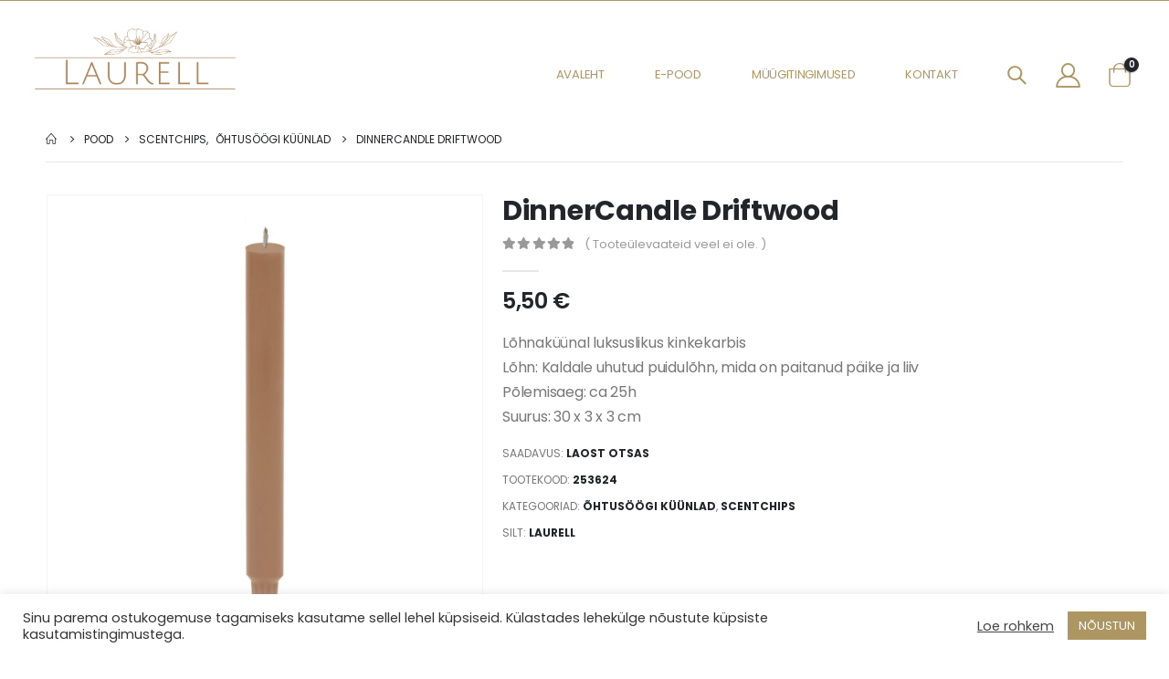

--- FILE ---
content_type: text/html; charset=UTF-8
request_url: https://www.laurell.ee/pood/dinnercandle-driftwood/
body_size: 19726
content:
<!DOCTYPE html>
<html lang="et">
<head>
	<meta charset="UTF-8">
	<!--[if IE]><meta http-equiv='X-UA-Compatible' content='IE=edge,chrome=1'><![endif]-->
	<meta name="viewport" content="width=device-width, initial-scale=1, maximum-scale=1">
	<link rel="profile" href="http://gmpg.org/xfn/11" />
	<link rel="pingback" href="https://www.laurell.ee/xmlrpc.php" />

		<link rel="shortcut icon" href="//laurell.ee/wp-content/uploads/2022/01/FullLogo.png" type="image/x-icon" />
		<link rel="apple-touch-icon" href="//laurell.ee/wp-content/uploads/2022/01/FullLogo-1.png">
		<link rel="apple-touch-icon" sizes="120x120" href="//laurell.ee/wp-content/uploads/2022/01/FullLogo-1.png">
		<link rel="apple-touch-icon" sizes="76x76" href="//laurell.ee/wp-content/uploads/2022/01/FullLogo-1.png">
		<link rel="apple-touch-icon" sizes="152x152" href="//laurell.ee/wp-content/uploads/2022/01/FullLogo-1.png">
	<title>DinnerCandle Driftwood &#8211; Laurell</title>
<meta name='robots' content='max-image-preview:large' />
<link rel='dns-prefetch' href='//s.w.org' />
<link rel="alternate" type="application/rss+xml" title="Laurell &raquo; RSS" href="https://www.laurell.ee/feed/" />
<link rel="alternate" type="application/rss+xml" title="Laurell &raquo; Kommentaaride RSS" href="https://www.laurell.ee/comments/feed/" />
<link rel="alternate" type="application/rss+xml" title="Laurell &raquo; DinnerCandle Driftwood Kommentaaride RSS" href="https://www.laurell.ee/pood/dinnercandle-driftwood/feed/" />
		<script>
			window._wpemojiSettings = {"baseUrl":"https:\/\/s.w.org\/images\/core\/emoji\/13.1.0\/72x72\/","ext":".png","svgUrl":"https:\/\/s.w.org\/images\/core\/emoji\/13.1.0\/svg\/","svgExt":".svg","source":{"concatemoji":"https:\/\/www.laurell.ee\/wp-includes\/js\/wp-emoji-release.min.js?ver=5.8.2"}};
			!function(e,a,t){var n,r,o,i=a.createElement("canvas"),p=i.getContext&&i.getContext("2d");function s(e,t){var a=String.fromCharCode;p.clearRect(0,0,i.width,i.height),p.fillText(a.apply(this,e),0,0);e=i.toDataURL();return p.clearRect(0,0,i.width,i.height),p.fillText(a.apply(this,t),0,0),e===i.toDataURL()}function c(e){var t=a.createElement("script");t.src=e,t.defer=t.type="text/javascript",a.getElementsByTagName("head")[0].appendChild(t)}for(o=Array("flag","emoji"),t.supports={everything:!0,everythingExceptFlag:!0},r=0;r<o.length;r++)t.supports[o[r]]=function(e){if(!p||!p.fillText)return!1;switch(p.textBaseline="top",p.font="600 32px Arial",e){case"flag":return s([127987,65039,8205,9895,65039],[127987,65039,8203,9895,65039])?!1:!s([55356,56826,55356,56819],[55356,56826,8203,55356,56819])&&!s([55356,57332,56128,56423,56128,56418,56128,56421,56128,56430,56128,56423,56128,56447],[55356,57332,8203,56128,56423,8203,56128,56418,8203,56128,56421,8203,56128,56430,8203,56128,56423,8203,56128,56447]);case"emoji":return!s([10084,65039,8205,55357,56613],[10084,65039,8203,55357,56613])}return!1}(o[r]),t.supports.everything=t.supports.everything&&t.supports[o[r]],"flag"!==o[r]&&(t.supports.everythingExceptFlag=t.supports.everythingExceptFlag&&t.supports[o[r]]);t.supports.everythingExceptFlag=t.supports.everythingExceptFlag&&!t.supports.flag,t.DOMReady=!1,t.readyCallback=function(){t.DOMReady=!0},t.supports.everything||(n=function(){t.readyCallback()},a.addEventListener?(a.addEventListener("DOMContentLoaded",n,!1),e.addEventListener("load",n,!1)):(e.attachEvent("onload",n),a.attachEvent("onreadystatechange",function(){"complete"===a.readyState&&t.readyCallback()})),(n=t.source||{}).concatemoji?c(n.concatemoji):n.wpemoji&&n.twemoji&&(c(n.twemoji),c(n.wpemoji)))}(window,document,window._wpemojiSettings);
		</script>
		<style>
img.wp-smiley,
img.emoji {
	display: inline !important;
	border: none !important;
	box-shadow: none !important;
	height: 1em !important;
	width: 1em !important;
	margin: 0 .07em !important;
	vertical-align: -0.1em !important;
	background: none !important;
	padding: 0 !important;
}
</style>
	<link rel='stylesheet' id='wp-block-library-css'  href='https://www.laurell.ee/wp-includes/css/dist/block-library/style.min.css?ver=5.8.2' media='all' />
<style id='wp-block-library-theme-inline-css'>
#start-resizable-editor-section{display:none}.wp-block-audio figcaption{color:#555;font-size:13px;text-align:center}.is-dark-theme .wp-block-audio figcaption{color:hsla(0,0%,100%,.65)}.wp-block-code{font-family:Menlo,Consolas,monaco,monospace;color:#1e1e1e;padding:.8em 1em;border:1px solid #ddd;border-radius:4px}.wp-block-embed figcaption{color:#555;font-size:13px;text-align:center}.is-dark-theme .wp-block-embed figcaption{color:hsla(0,0%,100%,.65)}.blocks-gallery-caption{color:#555;font-size:13px;text-align:center}.is-dark-theme .blocks-gallery-caption{color:hsla(0,0%,100%,.65)}.wp-block-image figcaption{color:#555;font-size:13px;text-align:center}.is-dark-theme .wp-block-image figcaption{color:hsla(0,0%,100%,.65)}.wp-block-pullquote{border-top:4px solid;border-bottom:4px solid;margin-bottom:1.75em;color:currentColor}.wp-block-pullquote__citation,.wp-block-pullquote cite,.wp-block-pullquote footer{color:currentColor;text-transform:uppercase;font-size:.8125em;font-style:normal}.wp-block-quote{border-left:.25em solid;margin:0 0 1.75em;padding-left:1em}.wp-block-quote cite,.wp-block-quote footer{color:currentColor;font-size:.8125em;position:relative;font-style:normal}.wp-block-quote.has-text-align-right{border-left:none;border-right:.25em solid;padding-left:0;padding-right:1em}.wp-block-quote.has-text-align-center{border:none;padding-left:0}.wp-block-quote.is-large,.wp-block-quote.is-style-large{border:none}.wp-block-search .wp-block-search__label{font-weight:700}.wp-block-group.has-background{padding:1.25em 2.375em;margin-top:0;margin-bottom:0}.wp-block-separator{border:none;border-bottom:2px solid;margin-left:auto;margin-right:auto;opacity:.4}.wp-block-separator:not(.is-style-wide):not(.is-style-dots){width:100px}.wp-block-separator.has-background:not(.is-style-dots){border-bottom:none;height:1px}.wp-block-separator.has-background:not(.is-style-wide):not(.is-style-dots){height:2px}.wp-block-table thead{border-bottom:3px solid}.wp-block-table tfoot{border-top:3px solid}.wp-block-table td,.wp-block-table th{padding:.5em;border:1px solid;word-break:normal}.wp-block-table figcaption{color:#555;font-size:13px;text-align:center}.is-dark-theme .wp-block-table figcaption{color:hsla(0,0%,100%,.65)}.wp-block-video figcaption{color:#555;font-size:13px;text-align:center}.is-dark-theme .wp-block-video figcaption{color:hsla(0,0%,100%,.65)}.wp-block-template-part.has-background{padding:1.25em 2.375em;margin-top:0;margin-bottom:0}#end-resizable-editor-section{display:none}
</style>
<link rel='stylesheet' id='wc-blocks-vendors-style-css'  href='https://www.laurell.ee/wp-content/plugins/woocommerce/packages/woocommerce-blocks/build/wc-blocks-vendors-style.css?ver=6.1.0' media='all' />
<link rel='stylesheet' id='wc-blocks-style-css'  href='https://www.laurell.ee/wp-content/plugins/woocommerce/packages/woocommerce-blocks/build/wc-blocks-style.css?ver=6.1.0' media='all' />
<link rel='stylesheet' id='contact-form-7-css'  href='https://www.laurell.ee/wp-content/plugins/contact-form-7/includes/css/styles.css?ver=5.5.3' media='all' />
<link rel='stylesheet' id='cookie-law-info-css'  href='https://www.laurell.ee/wp-content/plugins/cookie-law-info/public/css/cookie-law-info-public.css?ver=2.0.6' media='all' />
<link rel='stylesheet' id='cookie-law-info-gdpr-css'  href='https://www.laurell.ee/wp-content/plugins/cookie-law-info/public/css/cookie-law-info-gdpr.css?ver=2.0.6' media='all' />
<style id='woocommerce-inline-inline-css'>
.woocommerce form .form-row .required { visibility: visible; }
</style>
<link rel='stylesheet' id='porto-css-vars-css'  href='https://www.laurell.ee/wp-content/uploads/porto_styles/theme_css_vars.css?ver=6.2.2' media='all' />
<link rel='stylesheet' id='js_composer_front-css'  href='https://www.laurell.ee/wp-content/plugins/js_composer/assets/css/js_composer.min.css?ver=6.7.0' media='all' />
<link rel='stylesheet' id='bootstrap-css'  href='https://www.laurell.ee/wp-content/uploads/porto_styles/bootstrap.css?ver=6.2.2' media='all' />
<link rel='stylesheet' id='porto-plugins-css'  href='https://www.laurell.ee/wp-content/themes/porto/css/plugins_optimized.css?ver=6.2.2' media='all' />
<link rel='stylesheet' id='porto-theme-css'  href='https://www.laurell.ee/wp-content/themes/porto/css/theme.css?ver=6.2.2' media='all' />
<link rel='stylesheet' id='porto-shortcodes-css'  href='https://www.laurell.ee/wp-content/themes/porto/css/shortcodes.css?ver=6.2.2' media='all' />
<link rel='stylesheet' id='porto-theme-shop-css'  href='https://www.laurell.ee/wp-content/themes/porto/css/theme_shop.css?ver=6.2.2' media='all' />
<link rel='stylesheet' id='porto-dynamic-style-css'  href='https://www.laurell.ee/wp-content/uploads/porto_styles/dynamic_style.css?ver=6.2.2' media='all' />
<link rel='stylesheet' id='porto-style-css'  href='https://www.laurell.ee/wp-content/themes/porto/style.css?ver=6.2.2' media='all' />
<style id='porto-style-inline-css'>
#header .logo,.side-header-narrow-bar-logo{max-width:220px}@media (min-width:1220px){#header .logo{max-width:220px}}@media (max-width:991px){#header .logo{max-width:175px}}@media (max-width:767px){#header .logo{max-width:125px}}#header,.sticky-header .header-main.sticky{border-top:1px solid #ae9663}@media (min-width:992px){}#header .header-main .header-left,#header .header-main .header-center,#header .header-main .header-right,.fixed-header #header .header-main .header-left,.fixed-header #header .header-main .header-right,.fixed-header #header .header-main .header-center,.header-builder-p .header-main{padding-top:30px;padding-bottom:30px}@media (max-width:991px){#header .header-main .header-left,#header .header-main .header-center,#header .header-main .header-right,.fixed-header #header .header-main .header-left,.fixed-header #header .header-main .header-right,.fixed-header #header .header-main .header-center,.header-builder-p .header-main{padding-top:20px;padding-bottom:20px}}.page-top ul.breadcrumb > li.home{display:inline-block}.page-top ul.breadcrumb > li.home a{position:relative;width:14px;text-indent:-9999px}.page-top ul.breadcrumb > li.home a:after{content:"\e883";font-family:'porto';float:left;text-indent:0}.product-images .img-thumbnail .inner,.product-images .img-thumbnail .inner img{-webkit-transform:none;transform:none}#login-form-popup{position:relative;width:80%;max-width:525px;margin-left:auto;margin-right:auto}#login-form-popup .featured-box{margin-bottom:0;box-shadow:none;border:none;border-radius:0}#login-form-popup .featured-box .box-content{padding:45px 36px 30px;border:none}#login-form-popup .featured-box h2{text-transform:uppercase;font-size:15px;letter-spacing:.05em;font-weight:600;line-height:2}#login-form-popup .porto-social-login-section{margin-top:20px}.porto-social-login-section{background:#f4f4f2;text-align:center;padding:20px 20px 25px}.porto-social-login-section p{text-transform:uppercase;font-size:12px;color:#222529;font-weight:600;margin-bottom:8px}#login-form-popup .col2-set{margin-left:-20px;margin-right:-20px}#login-form-popup .col-1,#login-form-popup .col-2{padding-left:20px;padding-right:20px}@media (min-width:992px){#login-form-popup .col-1{border-right:1px solid #f5f6f6}}#login-form-popup .input-text{box-shadow:none;padding-top:10px;padding-bottom:10px;border-color:#ddd;border-radius:2px;line-height:1.5 !important}#login-form-popup .form-row{margin-bottom:20px}#login-form-popup .woocommerce-privacy-policy-text{display:none}#login-form-popup .button{border-radius:2px;padding:18px 24px;text-shadow:none;font-family:Poppins,sans-serif;font-size:12px;letter-spacing:-0.025em}#login-form-popup label.inline{margin-top:15px;float:right;position:relative;cursor:pointer;line-height:1.5}#login-form-popup label.inline input[type=checkbox]{opacity:0;margin-right:8px;margin-top:0;margin-bottom:0}#login-form-popup label.inline span:before{content:'';position:absolute;border:1px solid #ddd;border-radius:1px;width:16px;height:16px;left:0;top:0;text-align:center;line-height:15px;font-family:'Font Awesome 5 Free';font-weight:900;font-size:9px;color:#aaa}#login-form-popup label.inline input[type=checkbox]:checked + span:before{content:'\f00c'}#login-form-popup .social-button i{font-size:16px;margin-right:8px}#login-form-popup p.status{color:#222529}.porto-social-login-section .google-plus{background:#dd4e31}.porto-social-login-section .facebook{background:#3a589d}.porto-social-login-section .twitter{background:#1aa9e1}.featured-box .porto-social-login-section i{color:#fff}.porto-social-login-section .social-button:hover{background:var(--bs-primary)}html.panel-opened body > .mfp-bg{z-index:9042}html.panel-opened body > .mfp-wrap{z-index:9043}ul.grid.divider-line .product-col{padding:10px}.thumb-info-side-image{border:0 solid #ddd}.post-grid .post-item.style-4 .post-meta,.post-timeline .post-item.style-4 .post-meta{display:none}.mega-menu.menu-hover-line > li.menu-item > a:before{height:1px;background-color:#333;margin-top:10px}.font-weight-semibold > a{font-weight:inherit !important}#header .header-top .mega-menu > li.menu-item > a{font-weight:400;letter-spacing:-.025em}#header .searchform input{width:280px}#header .my-account,#header .my-wishlist{font-size:27px}#header .searchform-popup .search-toggle{font-size:20px}#mini-cart{padding-left:.25rem}#mini-cart .cart-items,.my-wishlist .wishlist-count{box-shadow:none;background:#222529}@media (min-width:992px){#header .logo{margin-right:1rem}.header-wrapper.wide .container-fluid{padding-left:3vw;padding-right:3vw}.header-col>*:not(.header-col-wide),.header-col-wide>*:not(.header-col-wide){margin-left:1.125rem}}@media (max-width:991px){#header .top-links{display:none}}@media (max-width:575px){#header .porto-view-switcher{display:none}#header .header-right .searchform{right:-140px}}@media (max-width:359px){.header-col>*:not(.header-col-wide),.header-col-wide>*:not(.header-col-wide){margin-left:3px}}.page-header-6{padding-bottom:0}.page-header-6 .container:after{content:'';display:block;border-bottom:1px solid #e7e7e7;margin-top:12px}.btn-modern{font-weight:400;letter-spacing:.15em}.porto-ibanner-layer .btn-modern.btn-lg{font-size:.875em;padding:1.375em 3.65em}.thumb-info .thumb-info-title{font-size:1.25rem}li.product-category .sub-categories{font-weight:300;letter-spacing:-.025em}ul.products li.product-category .thumb-info-title{width:auto;padding-right:0}ul.products li.product-category .thumb-info h3{font-size:inherit;letter-spacing:.2em;font-weight:600;text-transform:none}ul.products li.product-category .thumb-info h3:after{content:'';display:inline-block;width:.55em;height:.55em;border-width:1px 1px 0 0;margin-left:.3em;transform:rotate(45deg) skew(12deg,12deg);transition:margin-left .3s;border-style:solid}ul.products li.product-category .thumb-info h3:hover:after{margin-left:.5em}.owl-carousel.nav-style-4 .owl-nav [class*="owl-"]:before{content:'';display:block;width:.9em;height:.9em;border-width:1.5px 1.5px 0 0;border-style:solid;border-color:#222529;transform:translateX(-50%) rotate(45deg) skew(10deg,10deg)}.owl-carousel.nav-style-4 .owl-nav .owl-prev:before{transform:translateX(20%) rotate(-135deg) skew(10deg,10deg)}.owl-carousel.dots-style-1 .owl-dots span,.products-slider.owl-carousel .owl-dot span{border-color:#222529}.owl-carousel.dots-style-1 .owl-dot.active span,.owl-carousel.dots-style-1 .owl-dot:hover span,.products-slider.owl-carousel .owl-dot:hover span,.products-slider.owl-carousel .owl-dot.active span{color:#222529}.porto-products.show-category .products-filter{text-align:center}.porto-products.show-category .product-categories li{display:inline-block;margin:0 1.5rem 1rem}.porto-products.show-category .section-title,.porto-products.show-category .product-categories a:before{display:none}.porto-products.show-category .product-categories a{padding:0;color:#333;font-size:.8125rem;font-weight:400;letter-spacing:-.025em;text-transform:uppercase;line-height:1.5;text-decoration:none}.porto-products.show-category .product-categories a:hover,.porto-products.show-category .product-categories .current a{border-bottom:1px solid}.testimonial blockquote p{font-size:1.375rem;line-height:1.4;font-style:italic}.testimonial blockquote p:before{content:'“';font-size:250%;margin-right:.5rem}.testimonial .testimonial-author strong{font-size:1.125rem;letter-spacing:-.025em;font-weight:300;color:#555}.testimonial .testimonial-abuthor strong:before{content:'-';margin-right:.25rem}.testimonial.testimonial-style-2 .testimonial-author{margin:0}.blog-posts .post .entry-title{font-size:1.5rem;letter-spacing:-.025em;margin-bottom:.5rem}.blog-posts .post .clearfix{display:none}.blog-posts .post .post-excerpt:last-child{margin-bottom:0}article.post-grid .post-date .day{background:#222529;color:#fff;letter-spacing:.05em;font-size:1.125rem;padding-bottom:0;line-height:1}article.post-grid .post-date .month{font-size:.75rem;text-transform:uppercase;line-height:1.2;padding-bottom:8px;letter-spacing:.05em}article.post-grid .post-image .post-date{right:auto;top:20px;left:20px;width:auto;min-width:44px}body:not(.home) .post-image .img-thumbnail,body:not(.home) .post-image.img-thumbnail img{border:1px solid #e7e7e7}@media (max-width:991px){.thumb-info .thumb-info-title{font-size:1.0625rem}.porto-products.show-category .product-categories li{margin:0 1rem .75rem}}.widget-style .labels,.widget-style .add-links-wrap,.widget-style .sale-product-daily-deal{display:none}.widget-style .product-inner{display:flex;align-items:center}.widget-style .product-image{max-width:90px;flex:0 0 90px}.widget-style .product-content{flex:1;padding-left:1rem;max-width:calc(100% - 90px)}.widget-style ul.products li.product-col{margin-bottom:.25rem}.footer-top .wysija-paragraph{flex:1;padding-right:.75rem}.footer-top .wysija-input{height:3rem;background:#f4f4f4;border:none;font-size:.75rem;padding-left:1.25rem;box-shadow:none}.footer-top .wysija-submit{height:3rem}.widget .widget-title,#footer .widget-title{font-size:.9375rem;font-weight:700}#footer .widget > div > ul li{margin-bottom:.625rem}#footer .share-links a{width:2.5rem;height:2.5rem;box-shadow:none;border:1px solid #e7e7e7}#footer .footer-main > .container{padding-top:0;padding-bottom:0}.footer-main > .container:before,.footer-main > .container:after{content:'';border-top:1px solid #e7e7e7;display:block}.footer-main > .container:before{margin-bottom:2.5rem}.footer-main > .container:after{margin-top:.625rem}#footer .footer-bottom{font-size:1em}
</style>
<link rel='stylesheet' id='styles-child-css'  href='https://www.laurell.ee/wp-content/themes/porto-child/style.css?ver=5.8.2' media='all' />
<link rel='stylesheet' id='wdp_pricing-table-css'  href='https://www.laurell.ee/wp-content/plugins/advanced-dynamic-pricing-for-woocommerce/BaseVersion/assets/css/pricing-table.css?ver=4.1.2' media='all' />
<link rel='stylesheet' id='wdp_deals-table-css'  href='https://www.laurell.ee/wp-content/plugins/advanced-dynamic-pricing-for-woocommerce/BaseVersion/assets/css/deals-table.css?ver=4.1.2' media='all' />
<script src='https://www.laurell.ee/wp-includes/js/jquery/jquery.min.js?ver=3.6.0' id='jquery-core-js'></script>
<script src='https://www.laurell.ee/wp-includes/js/jquery/jquery-migrate.min.js?ver=3.3.2' id='jquery-migrate-js'></script>
<script id='cookie-law-info-js-extra'>
var Cli_Data = {"nn_cookie_ids":[],"cookielist":[],"non_necessary_cookies":[],"ccpaEnabled":"","ccpaRegionBased":"","ccpaBarEnabled":"","strictlyEnabled":["necessary","obligatoire"],"ccpaType":"gdpr","js_blocking":"1","custom_integration":"","triggerDomRefresh":"","secure_cookies":""};
var cli_cookiebar_settings = {"animate_speed_hide":"500","animate_speed_show":"500","background":"#FFF","border":"#b1a6a6c2","border_on":"","button_1_button_colour":"#ae9663","button_1_button_hover":"#8b784f","button_1_link_colour":"#fff","button_1_as_button":"1","button_1_new_win":"","button_2_button_colour":"#333","button_2_button_hover":"#292929","button_2_link_colour":"#444","button_2_as_button":"","button_2_hidebar":"","button_3_button_colour":"#3566bb","button_3_button_hover":"#2a5296","button_3_link_colour":"#fff","button_3_as_button":"1","button_3_new_win":"","button_4_button_colour":"#000","button_4_button_hover":"#000000","button_4_link_colour":"#333333","button_4_as_button":"","button_7_button_colour":"#61a229","button_7_button_hover":"#4e8221","button_7_link_colour":"#fff","button_7_as_button":"1","button_7_new_win":"","font_family":"inherit","header_fix":"","notify_animate_hide":"1","notify_animate_show":"","notify_div_id":"#cookie-law-info-bar","notify_position_horizontal":"right","notify_position_vertical":"bottom","scroll_close":"","scroll_close_reload":"","accept_close_reload":"","reject_close_reload":"","showagain_tab":"","showagain_background":"#fff","showagain_border":"#000","showagain_div_id":"#cookie-law-info-again","showagain_x_position":"100px","text":"#333333","show_once_yn":"","show_once":"10000","logging_on":"","as_popup":"","popup_overlay":"1","bar_heading_text":"","cookie_bar_as":"banner","popup_showagain_position":"bottom-right","widget_position":"left"};
var log_object = {"ajax_url":"https:\/\/www.laurell.ee\/wp-admin\/admin-ajax.php"};
</script>
<script src='https://www.laurell.ee/wp-content/plugins/cookie-law-info/public/js/cookie-law-info-public.js?ver=2.0.6' id='cookie-law-info-js'></script>
<script src='https://www.laurell.ee/wp-content/plugins/woocommerce/assets/js/jquery-blockui/jquery.blockUI.min.js?ver=2.7.0-wc.5.9.0' id='jquery-blockui-js'></script>
<script id='wc-add-to-cart-js-extra'>
var wc_add_to_cart_params = {"ajax_url":"\/wp-admin\/admin-ajax.php","wc_ajax_url":"\/?wc-ajax=%%endpoint%%","i18n_view_cart":"Vaata ostukorvi","cart_url":"https:\/\/www.laurell.ee\/ostukorv\/","is_cart":"","cart_redirect_after_add":"no"};
</script>
<script src='https://www.laurell.ee/wp-content/plugins/woocommerce/assets/js/frontend/add-to-cart.min.js?ver=5.9.0' id='wc-add-to-cart-js'></script>
<script src='https://www.laurell.ee/wp-content/plugins/js_composer/assets/js/vendors/woocommerce-add-to-cart.js?ver=6.7.0' id='vc_woocommerce-add-to-cart-js-js'></script>
<script id='wdp_deals-js-extra'>
var script_data = {"ajaxurl":"https:\/\/www.laurell.ee\/wp-admin\/admin-ajax.php","js_init_trigger":""};
</script>
<script src='https://www.laurell.ee/wp-content/plugins/advanced-dynamic-pricing-for-woocommerce/BaseVersion/assets/js/frontend.js?ver=4.1.2' id='wdp_deals-js'></script>
<link rel="https://api.w.org/" href="https://www.laurell.ee/wp-json/" /><link rel="alternate" type="application/json" href="https://www.laurell.ee/wp-json/wp/v2/product/4915" /><link rel="EditURI" type="application/rsd+xml" title="RSD" href="https://www.laurell.ee/xmlrpc.php?rsd" />
<link rel="wlwmanifest" type="application/wlwmanifest+xml" href="https://www.laurell.ee/wp-includes/wlwmanifest.xml" /> 
<meta name="generator" content="WordPress 5.8.2" />
<meta name="generator" content="WooCommerce 5.9.0" />
<link rel="canonical" href="https://www.laurell.ee/pood/dinnercandle-driftwood/" />
<link rel='shortlink' href='https://www.laurell.ee/?p=4915' />
<link rel="alternate" type="application/json+oembed" href="https://www.laurell.ee/wp-json/oembed/1.0/embed?url=https%3A%2F%2Fwww.laurell.ee%2Fpood%2Fdinnercandle-driftwood%2F" />
<link rel="alternate" type="text/xml+oembed" href="https://www.laurell.ee/wp-json/oembed/1.0/embed?url=https%3A%2F%2Fwww.laurell.ee%2Fpood%2Fdinnercandle-driftwood%2F&#038;format=xml" />
		<script type="text/javascript">
		WebFontConfig = {
			google: { families: [ 'Poppins:200,300,400,500,600,700,800','Quicksand:400,700' ] }
		};
		(function(d) {
			var wf = d.createElement('script'), s = d.scripts[0];
			wf.src = 'https://www.laurell.ee/wp-content/themes/porto/js/libs/webfont.js';
			wf.async = true;
			s.parentNode.insertBefore(wf, s);
		})(document);</script>
			<noscript><style>.woocommerce-product-gallery{ opacity: 1 !important; }</style></noscript>
	        <style type="text/css">
            .wdp_bulk_table_content .wdp_pricing_table_caption { color: #6d6d6d ! important} .wdp_bulk_table_content table thead td { color: #6d6d6d ! important} .wdp_bulk_table_content table thead td { background-color: #efefef ! important} .wdp_bulk_table_content table tbody td { color: #6d6d6d ! important} .wdp_bulk_table_content table tbody td { background-color: #ffffff ! important} .wdp_bulk_table_content .wdp_pricing_table_footer { color: #6d6d6d ! important}        </style>
        <meta name="generator" content="Powered by WPBakery Page Builder - drag and drop page builder for WordPress."/>
		<style id="wp-custom-css">
			.testimonial .testimonial-author span {
font-size: 18px;
margin-top: 30px;
}


.cat-item.cat-item-260 {
  display: none;
}

.cat-item.cat-item-15 {
  display: none;
}

.cat-item.cat-item-275 {
  display: none;
}

#header .searchform-popup .search-toggle:after {
border-bottom-color: #ae9663;
}

#header .search-popup .searchform {
border-width: 1px;
box-shadow: 0 5px 8px rgba(0,0,0,0.1);
}

#header .search-popup .searchform {
border-color: #ae9663;
}



ul.products li.product-category .thumb-info-title {
width: 100%;
padding-right: 1.5em;
}

ul.products li.product-category .thumb-info h3 {
font-size: 18px;
letter-spacing: 0px;
font-weight: 400;
text-transform: none;
}

.shop_table.review-order.woocommerce-checkout-review-order-table select {
width: 100%;
}

.woocommerce-page.archive .sidebar-content aside.widget {
border-bottom: 0px solid #e7e7e7;
}
.woocommerce-page.archive .sidebar-content {
border-right: 1px solid #e7e7e7;
	border-left: 0px;
	border-top: 0px;
	border-bottom: 0px;
}

@media all and (min-width:1024px){#header .header-main .header-right {
padding: 50px 0 15px 0 !important;
	}}

#header .main-menu > li.menu-item.active > a, .header-main  .mega-menu>li.menu-item:hover>a {
margin-top:-1px;
border-top: 1px solid;
border-bottom:1px solid;
}

#footer .widget.contact-info i {
display: none;
}

img {
pointer-events: none;
}

.includes_tax {
display: inline-block;
}

.includes_tax .woocommerce-Price-amount.amount {
font-size: 14px !important;
}

.cat-item.cat-item-116.cat-parent {
display: none;
}
.additional_information_tab {
	display: none !important;}

	@media all and (max-width: 768px){
		.vc_custom_heading.mb-4.pr-3.align-left {
font-size: 32px !important;
}
		
		.porto-ibanner-layer.position-static.vc_column_container.col-md-8.col-lg-6.col-8 {
border-top: 1px solid #dedede;
}
		
		.porto-ibanner-layer.position-static.vc_column_container.col-md-8.col-lg-6.col-8 .wpb_wrapper.vc_column-inner {
padding-top: 50px;
}
		
		
	}		</style>
		<noscript><style> .wpb_animate_when_almost_visible { opacity: 1; }</style></noscript></head>
<body class="product-template-default single single-product postid-4915 wp-embed-responsive theme-porto woocommerce woocommerce-page woocommerce-no-js login-popup full blog-1 wpb-js-composer js-comp-ver-6.7.0 vc_responsive">

	<div class="page-wrapper"><!-- page wrapper -->

		
								<!-- header wrapper -->
			<div class="header-wrapper wide">
								

	<header id="header" class="header-builder">
	
	<div class="header-main header-has-center-sm"><div class="header-row container-fluid"><div class="header-col header-left hidden-for-sm"><a class="mobile-toggle" href="#"><i class="fas fa-bars"></i></a>		<div class="logo">
		<a href="https://www.laurell.ee/" title="Laurell - "  rel="home">
		<img class="img-responsive standard-logo retina-logo" src="//laurell.ee/wp-content/uploads/2022/01/FullLogo_NoBuffer.png" alt="Laurell" />	</a>
			</div>
		</div><div class="header-col visible-for-sm header-left"><a class="mobile-toggle" href="#"><i class="fas fa-bars"></i></a></div><div class="header-col visible-for-sm header-center">		<div class="logo">
		<a href="https://www.laurell.ee/" title="Laurell - "  rel="home">
		<img class="img-responsive standard-logo retina-logo" src="//laurell.ee/wp-content/uploads/2022/01/FullLogo_NoBuffer.png" alt="Laurell" />	</a>
			</div>
		</div><div class="header-col header-right hidden-for-sm"><ul id="menu-menuu" class="main-menu mega-menu"><li id="nav-menu-item-365" class="menu-item menu-item-type-post_type menu-item-object-page menu-item-home narrow"><a href="https://www.laurell.ee/">Avaleht</a></li>
<li id="nav-menu-item-367" class="menu-item menu-item-type-post_type menu-item-object-page current_page_parent narrow"><a href="https://www.laurell.ee/pood/">E-pood</a></li>
<li id="nav-menu-item-1062" class="menu-item menu-item-type-post_type menu-item-object-page narrow"><a href="https://www.laurell.ee/muugitingimused/">Müügitingimused</a></li>
<li id="nav-menu-item-756" class="menu-item menu-item-type-post_type menu-item-object-page narrow"><a href="https://www.laurell.ee/kontakt/">Kontakt</a></li>
</ul><div class="searchform-popup search-popup"><a class="search-toggle"><i class="fas fa-search"></i><span class="search-text">Search</span></a>	<form action="https://www.laurell.ee/" method="get"
		class="searchform">
		<div class="searchform-fields">
			<span class="text"><input name="s" type="text" value="" placeholder="Otsi toodet..." autocomplete="off" /></span>
							<input type="hidden" name="post_type" value="product"/>
							<span class="button-wrap">
							<button class="btn btn-special" title="Search" type="submit"><i class="fas fa-search"></i></button>
						</span>
		</div>
				<div class="live-search-list"></div>
			</form>
	</div><a href="https://www.laurell.ee/minu-konto/" title="My Account" class="my-account"><i class="porto-icon-user-2"></i></a>		<div id="mini-cart" class="mini-cart simple minicart-offcanvas">
			<div class="cart-head">
			<span class="cart-icon"><i class="minicart-icon porto-icon-shopping-cart"></i><span class="cart-items">0</span></span><span class="cart-items-text">0 toodet</span>			</div>
			<div class="cart-popup widget_shopping_cart">
				<div class="widget_shopping_cart_content">
									<div class="cart-loading"></div>
								</div>
			</div>
		<div class="minicart-overlay"><svg viewBox="0 0 32 32" xmlns="http://www.w3.org/2000/svg"><defs><style>.minicart-svg{fill:none;stroke:#fff;stroke-linecap:round;stroke-linejoin:round;stroke-width:2px;}</style></defs><title/><g id="cross"><line class="minicart-svg" x1="7" x2="25" y1="7" y2="25"/><line class="minicart-svg" x1="7" x2="25" y1="25" y2="7"/></g></svg></div>		</div>
		</div><div class="header-col visible-for-sm header-right">		<div id="mini-cart" class="mini-cart simple minicart-offcanvas">
			<div class="cart-head">
			<span class="cart-icon"><i class="minicart-icon porto-icon-shopping-cart"></i><span class="cart-items">0</span></span><span class="cart-items-text">0 toodet</span>			</div>
			<div class="cart-popup widget_shopping_cart">
				<div class="widget_shopping_cart_content">
									<div class="cart-loading"></div>
								</div>
			</div>
		<div class="minicart-overlay"><svg viewBox="0 0 32 32" xmlns="http://www.w3.org/2000/svg"><defs><style>.minicart-svg{fill:none;stroke:#fff;stroke-linecap:round;stroke-linejoin:round;stroke-width:2px;}</style></defs><title/><g id="cross"><line class="minicart-svg" x1="7" x2="25" y1="7" y2="25"/><line class="minicart-svg" x1="7" x2="25" y1="25" y2="7"/></g></svg></div>		</div>
		</div></div></div>	</header>

							</div>
			<!-- end header wrapper -->
		
		
				<section class="page-top page-header-6">
		<div class="container hide-title">
	<div class="row">
		<div class="col-lg-12 clearfix">
			<div class="pt-right d-none">
				<h1 class="page-title">DinnerCandle Driftwood</h1>
							</div>
							<div class="breadcrumbs-wrap pt-left">
					<ul class="breadcrumb" itemscope itemtype="https://schema.org/BreadcrumbList"><li class="home" itemprop="itemListElement" itemscope itemtype="https://schema.org/ListItem"><a itemprop="item" href="https://www.laurell.ee" title="Go to Home Page"><span itemprop="name">Home</span></a><meta itemprop="position" content="1" /><i class="delimiter delimiter-2"></i></li><li itemprop="itemListElement" itemscope itemtype="https://schema.org/ListItem"><a itemprop="item" href="https://www.laurell.ee/pood/"><span itemprop="name">Pood</span></a><meta itemprop="position" content="2" /><i class="delimiter delimiter-2"></i></li><li><span itemprop="itemListElement" itemscope itemtype="https://schema.org/ListItem"><a itemprop="item" href="https://www.laurell.ee/tootekategooria/scentchips/"><span itemprop="name">Scentchips</span></a><meta itemprop="position" content="3" /></span>, <span itemprop="itemListElement" itemscope itemtype="https://schema.org/ListItem"><a itemprop="item" href="https://www.laurell.ee/tootekategooria/scentchips/htusgi-knlad/"><span itemprop="name">&#xD5;htus&#xF6;&#xF6;gi k&#xFC;&#xFC;nlad</span></a><meta itemprop="position" content="4" /></span><i class="delimiter delimiter-2"></i></li><li>DinnerCandle Driftwood</li></ul>				</div>
								</div>
	</div>
</div>
	</section>
	
		<div id="main" class="column1 boxed"><!-- main -->

			<div class="container">
			<div class="row main-content-wrap">

			<!-- main content -->
			<div class="main-content col-lg-12">

			
	<div id="primary" class="content-area"><main id="content" class="site-main">

					
			<div class="woocommerce-notices-wrapper"></div>
<div id="product-4915" class="product type-product post-4915 status-publish first outofstock product_cat-htusgi-knlad product_cat-scentchips product_tag-laurell has-post-thumbnail taxable shipping-taxable purchasable product-type-simple product-layout-default skeleton-loading">
	<script type="text/template">"\n\t<div class=\"product-summary-wrap\">\n\t\t\t\t\t<div class=\"row\">\n\t\t\t\t<div class=\"summary-before col-md-5\">\n\t\t\t\t\t\t\t<div class=\"labels\"><\/div><div class=\"product-images images\">\n\t<div class=\"product-image-slider owl-carousel show-nav-hover has-ccols ccols-1\"><div class=\"img-thumbnail\"><div class=\"inner\"><img width=\"600\" height=\"600\" src=\"https:\/\/www.laurell.ee\/wp-content\/themes\/porto\/images\/lazy.png\" data-oi=\"https:\/\/www.laurell.ee\/wp-content\/uploads\/2025\/09\/197_61ed5167778d85.98250212_Driftwood-600x600.jpg\" class=\"porto-lazyload woocommerce-main-image img-responsive\" alt=\"\" href=\"https:\/\/www.laurell.ee\/wp-content\/uploads\/2025\/09\/197_61ed5167778d85.98250212_Driftwood.jpg\" title=\"197_61ed5167778d85.98250212_Driftwood\" srcset=\"https:\/\/www.laurell.ee\/wp-content\/themes\/porto\/images\/lazy.png 100w\" data-srcset=\"https:\/\/www.laurell.ee\/wp-content\/uploads\/2025\/09\/197_61ed5167778d85.98250212_Driftwood-600x600.jpg 600w, https:\/\/www.laurell.ee\/wp-content\/uploads\/2025\/09\/197_61ed5167778d85.98250212_Driftwood-400x400.jpg 400w\" sizes=\"(max-width: 600px) 100vw, 600px\" \/><\/div><\/div><div class=\"img-thumbnail\"><div class=\"inner\"><img width=\"600\" height=\"600\" src=\"https:\/\/www.laurell.ee\/wp-content\/themes\/porto\/images\/lazy.png\" class=\"img-responsive owl-lazy\" alt=\"\" data-src=\"https:\/\/www.laurell.ee\/wp-content\/uploads\/2025\/09\/197_61ed516f165495.76325243_Driftwood-1-600x600.jpg\" href=\"https:\/\/www.laurell.ee\/wp-content\/uploads\/2025\/09\/197_61ed516f165495.76325243_Driftwood-1.jpg\" srcset=\"https:\/\/www.laurell.ee\/wp-content\/uploads\/2025\/09\/197_61ed516f165495.76325243_Driftwood-1-600x600.jpg 600w, https:\/\/www.laurell.ee\/wp-content\/uploads\/2025\/09\/197_61ed516f165495.76325243_Driftwood-1-400x400.jpg 400w\" sizes=\"(max-width: 600px) 100vw, 600px\" \/><\/div><\/div><\/div><span class=\"zoom\" data-index=\"0\"><i class=\"porto-icon-plus\"><\/i><\/span><\/div>\n\n<div class=\"product-thumbnails thumbnails\">\n\t<div class=\"product-thumbs-slider owl-carousel has-ccols ccols-4\"><div class=\"img-thumbnail\"><img class=\"woocommerce-main-thumb img-responsive\" alt=\"197_61ed5167778d85.98250212_Driftwood\" src=\"https:\/\/www.laurell.ee\/wp-content\/uploads\/2025\/09\/197_61ed5167778d85.98250212_Driftwood-150x150.jpg\" \/><\/div><div class=\"img-thumbnail\"><img class=\"img-responsive\" alt=\"197_61ed516f165495.76325243_Driftwood-1\" src=\"https:\/\/www.laurell.ee\/wp-content\/uploads\/2025\/09\/197_61ed516f165495.76325243_Driftwood-1-150x150.jpg\" \/><\/div><\/div><\/div>\n\t\t\t\t\t\t<\/div>\n\n\t\t\t<div class=\"summary entry-summary col-md-7\">\n\t\t\t\t\t\t\t<h2 class=\"product_title entry-title\">\n\t\tDinnerCandle Driftwood\t<\/h2>\n\n<div class=\"woocommerce-product-rating\">\n\t<div class=\"star-rating\" title=\"0\">\n\t\t<span style=\"width:0%\">\n\t\t\t\t\t\t<strong class=\"rating\">0<\/strong> out of 5\t\t<\/span>\n\t<\/div>\n\t\t\t\t\t\t\t\t<div class=\"review-link noreview\">\n\t\t\t\t<a href=\"#review_form\" class=\"woocommerce-write-review-link\" rel=\"nofollow\">( Toote\u00fclevaateid veel ei ole. )<\/a>\n\t\t\t<\/div>\n\t\t\t\t\t<\/div>\n<p class=\"price\"><span class=\"woocommerce-Price-amount amount\"><bdi>5,50&nbsp;<span class=\"woocommerce-Price-currencySymbol\">&euro;<\/span><\/bdi><\/span><\/p>\n\n<div class=\"description woocommerce-product-details__short-description\">\n\t<p>L&#xF5;hnak&#xFC;&#xFC;nal luksuslikus kinkekarbis &#xD;<br \/>\nL&#xF5;hn: Kaldale uhutud puidul&#xF5;hn, mida on paitanud p&#xE4;ike ja liiv&#xD;<br \/>\nP&#xF5;lemisaeg: ca 25h&#xD;<br \/>\nSuurus: \t30 x 3 x 3 cm&#xD;<\/p>\n<\/div>\n<div class=\"product_meta\">\n\n\t<span class=\"product-stock out-of-stock\">Saadavus: <span class=\"stock\">Laost otsas<\/span><\/span>\n\t\n\t\t<span class=\"sku_wrapper\">Tootekood: <span class=\"sku\">253624<\/span><\/span>\n\n\t\n\t<span class=\"posted_in\">Kategooriad: <a href=\"https:\/\/www.laurell.ee\/tootekategooria\/scentchips\/htusgi-knlad\/\" rel=\"tag\">&#xD5;htus&#xF6;&#xF6;gi k&#xFC;&#xFC;nlad<\/a>, <a href=\"https:\/\/www.laurell.ee\/tootekategooria\/scentchips\/\" rel=\"tag\">Scentchips<\/a><\/span>\n\t<span class=\"tagged_as\">Silt: <a href=\"https:\/\/www.laurell.ee\/tootesilt\/laurell\/\" rel=\"tag\">Laurell<\/a><\/span>\n\t\n<\/div>\n\t\t\t\t\t\t<\/div>\n\n\t\t\t\t\t<\/div><!-- .summary -->\n\t\t<\/div>\n\n\t\n\t<div class=\"woocommerce-tabs woocommerce-tabs-67ewy4gd resp-htabs\" id=\"product-tab\">\n\t\t\t<ul class=\"resp-tabs-list\" role=\"tablist\">\n\t\t\t\t\t\t\t<li class=\"additional_information_tab\" id=\"tab-title-additional_information\" role=\"tab\" aria-controls=\"tab-additional_information\">\n\t\t\t\t\tLisainfo\t\t\t\t<\/li>\n\t\t\t\t\t\t\t\t<li class=\"reviews_tab\" id=\"tab-title-reviews\" role=\"tab\" aria-controls=\"tab-reviews\">\n\t\t\t\t\tArvustused (0)\t\t\t\t<\/li>\n\t\t\t\t\n\t\t<\/ul>\n\t\t<div class=\"resp-tabs-container\">\n\t\t\t\n\t\t\t\t<div class=\"tab-content\" id=\"tab-additional_information\">\n\t\t\t\t\t\n\t<h2>Lisainfo<\/h2>\n\n\t<table class=\"woocommerce-product-attributes shop_attributes table table-striped\">\n\t\t\t\t\t<tr class=\"woocommerce-product-attributes-item woocommerce-product-attributes-item--attribute_pa_brand\">\n\t\t\t\t<th class=\"woocommerce-product-attributes-item__label\">Brand<\/th>\n\t\t\t\t<td class=\"woocommerce-product-attributes-item__value\"><p>Scentchips<\/p>\n<\/td>\n\t\t\t<\/tr>\n\t\t\t<\/table>\n\n\t\t\t\t<\/div>\n\n\t\t\t\n\t\t\t\t<div class=\"tab-content\" id=\"tab-reviews\">\n\t\t\t\t\t<div id=\"reviews\" class=\"woocommerce-Reviews\">\n\t<div id=\"comments\">\n\t\t<h2 class=\"woocommerce-Reviews-title\">\n\t\tArvustused\t\t<\/h2>\n\n\t\t\n\t\t\t<p class=\"woocommerce-noreviews\">Toote\u00fclevaateid veel ei ole.<\/p>\n\n\t\t\t<\/div>\n\n\t<hr class=\"tall\">\n\n\t\n\t\t<div id=\"review_form_wrapper\">\n\t\t\t<div id=\"review_form\">\n\t\t\t\t\t<div id=\"respond\" class=\"comment-respond\">\n\t\t<h3 id=\"reply-title\" class=\"comment-reply-title\">Ole esimene, kes hindab toodet &ldquo;DinnerCandle Driftwood&rdquo; <small><a rel=\"nofollow\" id=\"cancel-comment-reply-link\" href=\"\/pood\/dinnercandle-driftwood\/#respond\" style=\"display:none;\">T\u00fchista vastus<\/a><\/small><\/h3><form action=\"https:\/\/www.laurell.ee\/wp-comments-post.php\" method=\"post\" id=\"commentform\" class=\"comment-form\" novalidate><div class=\"comment-form-rating\"><label for=\"rating\">Sinu hinnang&nbsp;<span class=\"required\">*<\/span><\/label><select name=\"rating\" id=\"rating\" required>\n\t\t\t\t\t\t\t<option value=\"\">Hinda&hellip;<\/option>\n\t\t\t\t\t\t\t<option value=\"5\">Ideaalne<\/option>\n\t\t\t\t\t\t\t<option value=\"4\">Hea<\/option>\n\t\t\t\t\t\t\t<option value=\"3\">Keskmine<\/option>\n\t\t\t\t\t\t\t<option value=\"2\">Pole paha<\/option>\n\t\t\t\t\t\t\t<option value=\"1\">V\u00e4ga kehv<\/option>\n\t\t\t\t\t\t<\/select><\/div><p class=\"comment-form-comment\"><label for=\"comment\">Sinu arvustus <span class=\"required\">*<\/span><\/label><textarea id=\"comment\" name=\"comment\" cols=\"45\" rows=\"8\" required><\/textarea><\/p><p class=\"comment-form-author\"><label for=\"author\">Nimi&nbsp;<span class=\"required\">*<\/span><\/label><input id=\"author\" name=\"author\" type=\"text\" value=\"\" size=\"30\" required \/><\/p>\n<p class=\"comment-form-email\"><label for=\"email\">E-post&nbsp;<span class=\"required\">*<\/span><\/label><input id=\"email\" name=\"email\" type=\"email\" value=\"\" size=\"30\" required \/><\/p>\n<p class=\"comment-form-cookies-consent\"><input id=\"wp-comment-cookies-consent\" name=\"wp-comment-cookies-consent\" type=\"checkbox\" value=\"yes\" \/> <label for=\"wp-comment-cookies-consent\">Salvesta minu nimi, e-posti- ja veebiaadress sellesse veebilehitsejasse j\u00e4rgmiste kommentaaride jaoks.<\/label><\/p>\n<p class=\"form-submit\"><input name=\"submit\" type=\"submit\" id=\"submit\" class=\"submit\" value=\"Saada\" \/> <input type='hidden' name='comment_post_ID' value='4915' id='comment_post_ID' \/>\n<input type='hidden' name='comment_parent' id='comment_parent' value='0' \/>\n<\/p><\/form>\t<\/div><!-- #respond -->\n\t\t\t\t<\/div>\n\t\t<\/div>\n\t\n\t<div class=\"clear\"><\/div>\n<\/div>\n\t\t\t\t<\/div>\n\n\t\t\t\t\t<\/div>\n\n\t\t\n\t\t<script>\n\t\t\tjQuery(document).ready(function($) {\n\t\t\t\tvar $tabs = $('.woocommerce-tabs-67ewy4gd');\n\n\t\t\t\tfunction init_tabs($tabs) {\n\t\t\t\t\t$tabs.easyResponsiveTabs({\n\t\t\t\t\t\ttype: 'default', \/\/Types: default, vertical, accordion\n\t\t\t\t\t\twidth: 'auto', \/\/auto or any width like 600px\n\t\t\t\t\t\tfit: true,   \/\/ 100% fit in a container\n\t\t\t\t\t\tactivate: function(event) { \/\/ Callback function if tab is switched\n\t\t\t\t\t\t}\n\t\t\t\t\t});\n\t\t\t\t}\n\t\t\t\tif (!$.fn.easyResponsiveTabs) {\n\t\t\t\t\tvar js_src = \"https:\/\/www.laurell.ee\/wp-content\/themes\/porto\/js\/libs\/easy-responsive-tabs.min.js\";\n\t\t\t\t\tif (!$('script[src=\"' + js_src + '\"]').length) {\n\t\t\t\t\t\tvar js = document.createElement('script');\n\t\t\t\t\t\t$(js).appendTo('body').on('load', function() {\n\t\t\t\t\t\t\tinit_tabs($tabs);\n\t\t\t\t\t\t}).attr('src', js_src);\n\t\t\t\t\t}\n\t\t\t\t} else {\n\t\t\t\t\tinit_tabs($tabs);\n\t\t\t\t}\n\n\t\t\t\tvar $review_content = $tabs.find('#tab-reviews'),\n\t\t\t\t\t$review_title1 = $tabs.find('h2[aria-controls=tab_item-1]'),\n\t\t\t\t\t$review_title2 = $tabs.find('li[aria-controls=tab_item-1]');\n\n\t\t\t\tfunction goReviewTab(target) {\n\t\t\t\t\tvar recalc_pos = false;\n\t\t\t\t\tif ($review_content.length && $review_content.css('display') == 'none') {\n\t\t\t\t\t\trecalc_pos = true;\n\t\t\t\t\t\tif ($review_title1.length && $review_title1.css('display') != 'none')\n\t\t\t\t\t\t\t$review_title1.click();\n\t\t\t\t\t\telse if ($review_title2.length && $review_title2.closest('ul').css('display') != 'none')\n\t\t\t\t\t\t\t$review_title2.click();\n\t\t\t\t\t}\n\n\t\t\t\t\tvar delay = recalc_pos ? 400 : 0;\n\t\t\t\t\tsetTimeout(function() {\n\t\t\t\t\t\t$('html, body').stop().animate({\n\t\t\t\t\t\t\tscrollTop: target.offset().top - theme.StickyHeader.sticky_height - theme.adminBarHeight() - 14\n\t\t\t\t\t\t}, 600, 'easeOutQuad');\n\t\t\t\t\t}, delay);\n\t\t\t\t}\n\n\t\t\t\tfunction goAccordionTab(target) {\n\t\t\t\t\tsetTimeout(function() {\n\t\t\t\t\t\tvar label = target.attr('aria-controls');\n\t\t\t\t\t\tvar $tab_content = $tabs.find('.resp-tab-content[aria-labelledby=\"' + label + '\"]');\n\t\t\t\t\t\tif ($tab_content.length && $tab_content.css('display') != 'none') {\n\t\t\t\t\t\t\tvar offset = target.offset().top - theme.StickyHeader.sticky_height - theme.adminBarHeight() - 14;\n\t\t\t\t\t\t\tif (offset < $(window).scrollTop())\n\t\t\t\t\t\t\t$('html, body').stop().animate({\n\t\t\t\t\t\t\t\tscrollTop: offset\n\t\t\t\t\t\t\t}, 600, 'easeOutQuad');\n\t\t\t\t\t\t}\n\t\t\t\t\t}, 500);\n\t\t\t\t}\n\n\t\t\t\t\t\t\t\t\/\/ go to reviews, write a review\n\t\t\t\t$('.woocommerce-review-link, .woocommerce-write-review-link').on('click', function(e) {\n\t\t\t\t\tvar target = $(this.hash);\n\t\t\t\t\tif (target.length) {\n\t\t\t\t\t\te.preventDefault();\n\n\t\t\t\t\t\tgoReviewTab(target);\n\n\t\t\t\t\t\treturn false;\n\t\t\t\t\t}\n\t\t\t\t});\n\t\t\t\t\/\/ Open review form if accessed via anchor\n\t\t\t\tif ( window.location.hash == '#review_form' || window.location.hash == '#reviews' || window.location.hash.indexOf('#comment-') != -1 ) {\n\t\t\t\t\tvar target = $(window.location.hash);\n\t\t\t\t\tif (target.length) {\n\t\t\t\t\t\tgoReviewTab(target);\n\t\t\t\t\t}\n\t\t\t\t}\n\t\t\t\t\n\t\t\t\t$tabs.find('h2.resp-accordion').on('click', function(e) {\n\t\t\t\t\tgoAccordionTab($(this));\n\t\t\t\t});\n\t\t\t});\n\t\t<\/script>\n\t\t\t<\/div>\n\n\t\n\n"</script>
</div><!-- #product-4915 -->

	<div class="product type-product post-4915 status-publish first outofstock product_cat-htusgi-knlad product_cat-scentchips product_tag-laurell has-post-thumbnail taxable shipping-taxable purchasable product-type-simple product-layout-default skeleton-body">
	<div class="row">
		<div class="summary-before col-md-5"></div>
		<div class="summary entry-summary col-md-7"></div>
			<div class="tab-content col-lg-12"></div>
	</div>
</div>


		
	</main></div>
	

</div><!-- end main content -->

<div class="sidebar-overlay"></div>

	</div>
	</div>

	<div class="related products">
		<div class="container">
							<h2 class="slider-title">Seotud tooted</h2>
			
			<div class="slider-wrapper">

				<ul class="products products-container products-slider owl-carousel show-dots-title-right pcols-lg-4 pcols-md-3 pcols-xs-3 pcols-ls-2 pwidth-lg-4 pwidth-md-3 pwidth-xs-2 pwidth-ls-1"
		data-plugin-options="{&quot;themeConfig&quot;:true,&quot;lg&quot;:4,&quot;md&quot;:3,&quot;xs&quot;:3,&quot;ls&quot;:2,&quot;dots&quot;:true}" data-product_layout="product-default">

				
					
<li class="product-col product-default product type-product post-2289 status-publish first outofstock product_cat-100-puuvill product_cat-rtikud product_tag-laurell has-post-thumbnail taxable shipping-taxable purchasable product-type-simple">
<div class="product-inner">
	
	<div class="product-image">

		<a  href="https://www.laurell.ee/pood/rtik-170x100cm-blue-white-2/">
			<div class="stock out-of-stock">Laost otsas</div><div class="inner"><img width="300" height="300" src="https://www.laurell.ee/wp-content/themes/porto/images/lazy.png" data-oi="https://www.laurell.ee/wp-content/uploads/2025/09/483_6366986d467c97.95795340_HM170-Blue-White-300x300.jpg" class="porto-lazyload  wp-post-image" alt="" /></div>		</a>
			</div>

	<div class="product-content">
		<span class="category-list"><a href="https://www.laurell.ee/tootekategooria/rtikud/100-puuvill/" rel="tag">100% Puuvill</a>, <a href="https://www.laurell.ee/tootekategooria/rtikud/" rel="tag">R&#xE4;tikud</a></span>
			<a class="product-loop-title"  href="https://www.laurell.ee/pood/rtik-170x100cm-blue-white-2/">
	<h3 class="woocommerce-loop-product__title">R&#xE4;tik 170x100cm Blue / White</h3>	</a>
	
		
	<span class="price"><span class="woocommerce-Price-amount amount"><bdi>23,33&nbsp;<span class="woocommerce-Price-currencySymbol">&euro;</span></bdi></span></span>

		<div class="add-links-wrap">
	<div class="add-links no-effect clearfix">
		<a href="https://www.laurell.ee/pood/rtik-170x100cm-blue-white-2/" data-quantity="1" class="viewcart-style-3 button product_type_simple add_to_cart_read_more" data-product_id="2289" data-product_sku="HM170 Blue / White" aria-label="Loe lähemalt &ldquo;R&#xE4;tik 170x100cm Blue / White&rdquo; kohta" rel="nofollow">Loe edasi</a>	</div>
	</div>
	</div>
</div>
</li>

				
					
<li class="product-col product-default product type-product post-2408 status-publish instock product_cat-nahast-toasussid-rtikud product_cat-rtikud product_tag-laurell has-post-thumbnail taxable shipping-taxable purchasable product-type-simple">
<div class="product-inner">
	
	<div class="product-image">

		<a  href="https://www.laurell.ee/pood/toasussid-37/">
			<div class="inner"><img width="300" height="300" src="https://www.laurell.ee/wp-content/themes/porto/images/lazy.png" data-oi="https://www.laurell.ee/wp-content/uploads/2025/09/500_637d1c38c51b33.17453230_Olive-Green-300x300.jpg" class="porto-lazyload  wp-post-image" alt="" /></div>		</a>
			</div>

	<div class="product-content">
		<span class="category-list"><a href="https://www.laurell.ee/tootekategooria/rtikud/nahast-toasussid-rtikud/" rel="tag">Nahast Toasussid</a>, <a href="https://www.laurell.ee/tootekategooria/rtikud/" rel="tag">R&#xE4;tikud</a></span>
			<a class="product-loop-title"  href="https://www.laurell.ee/pood/toasussid-37/">
	<h3 class="woocommerce-loop-product__title">Toasussid 37</h3>	</a>
	
		
	<span class="price"><span class="woocommerce-Price-amount amount"><bdi>23,33&nbsp;<span class="woocommerce-Price-currencySymbol">&euro;</span></bdi></span></span>

		<div class="add-links-wrap">
	<div class="add-links no-effect clearfix">
		<a href="?add-to-cart=2408" data-quantity="1" class="viewcart-style-3 button product_type_simple add_to_cart_button ajax_add_to_cart" data-product_id="2408" data-product_sku="Slipolivegreen37" aria-label="Lisa &ldquo;Toasussid 37&rdquo; ostukorvi" rel="nofollow">Lisa korvi</a>	</div>
	</div>
	</div>
</div>
</li>

				
					
<li class="product-col product-default product type-product post-2304 status-publish instock product_cat-100-puuvill product_cat-rtikud product_tag-laurell has-post-thumbnail taxable shipping-taxable purchasable product-type-simple">
<div class="product-inner">
	
	<div class="product-image">

		<a  href="https://www.laurell.ee/pood/rtik-170x100cm-white-powder-pink/">
			<div class="inner"><img width="300" height="300" src="https://www.laurell.ee/wp-content/themes/porto/images/lazy.png" data-oi="https://www.laurell.ee/wp-content/uploads/2025/09/490_63669b405794e0.61274528_HM170-White-Powder-Pink-300x300.jpg" class="porto-lazyload  wp-post-image" alt="" /></div>		</a>
			</div>

	<div class="product-content">
		<span class="category-list"><a href="https://www.laurell.ee/tootekategooria/rtikud/100-puuvill/" rel="tag">100% Puuvill</a>, <a href="https://www.laurell.ee/tootekategooria/rtikud/" rel="tag">R&#xE4;tikud</a></span>
			<a class="product-loop-title"  href="https://www.laurell.ee/pood/rtik-170x100cm-white-powder-pink/">
	<h3 class="woocommerce-loop-product__title">R&#xE4;tik 170x100cm White / Powder Pink</h3>	</a>
	
		
	<span class="price"><span class="woocommerce-Price-amount amount"><bdi>23,33&nbsp;<span class="woocommerce-Price-currencySymbol">&euro;</span></bdi></span></span>

		<div class="add-links-wrap">
	<div class="add-links no-effect clearfix">
		<a href="?add-to-cart=2304" data-quantity="1" class="viewcart-style-3 button product_type_simple add_to_cart_button ajax_add_to_cart" data-product_id="2304" data-product_sku="HM170 White / Powder Pink" aria-label="Lisa &ldquo;R&#xE4;tik 170x100cm White / Powder Pink&rdquo; ostukorvi" rel="nofollow">Lisa korvi</a>	</div>
	</div>
	</div>
</div>
</li>

				
					
<li class="product-col product-default product type-product post-2291 status-publish last outofstock product_cat-100-puuvill product_cat-rtikud product_tag-laurell has-post-thumbnail taxable shipping-taxable purchasable product-type-simple">
<div class="product-inner">
	
	<div class="product-image">

		<a  href="https://www.laurell.ee/pood/rtik-170x100cm-sage-white-2/">
			<div class="stock out-of-stock">Laost otsas</div><div class="inner img-effect"><img width="300" height="300" src="https://www.laurell.ee/wp-content/themes/porto/images/lazy.png" data-oi="https://www.laurell.ee/wp-content/uploads/2025/09/482_636698095bd858.12650256_HM170-Sage-White-300x300.jpg" class="porto-lazyload  wp-post-image" alt="" /><img width="300" height="300" src="https://www.laurell.ee/wp-content/themes/porto/images/lazy.png" data-oi="https://www.laurell.ee/wp-content/uploads/2025/09/482_63669812a3eb02.86453697_HM170-Sage-White-1-300x300.jpg" class="porto-lazyload hover-image" alt="" /></div>		</a>
			</div>

	<div class="product-content">
		<span class="category-list"><a href="https://www.laurell.ee/tootekategooria/rtikud/100-puuvill/" rel="tag">100% Puuvill</a>, <a href="https://www.laurell.ee/tootekategooria/rtikud/" rel="tag">R&#xE4;tikud</a></span>
			<a class="product-loop-title"  href="https://www.laurell.ee/pood/rtik-170x100cm-sage-white-2/">
	<h3 class="woocommerce-loop-product__title">R&#xE4;tik 170x100cm Sage / White</h3>	</a>
	
		
	<span class="price"><span class="woocommerce-Price-amount amount"><bdi>23,33&nbsp;<span class="woocommerce-Price-currencySymbol">&euro;</span></bdi></span></span>

		<div class="add-links-wrap">
	<div class="add-links no-effect clearfix">
		<a href="https://www.laurell.ee/pood/rtik-170x100cm-sage-white-2/" data-quantity="1" class="viewcart-style-3 button product_type_simple add_to_cart_read_more" data-product_id="2291" data-product_sku="HM170 Sage / White" aria-label="Loe lähemalt &ldquo;R&#xE4;tik 170x100cm Sage / White&rdquo; kohta" rel="nofollow">Loe edasi</a>	</div>
	</div>
	</div>
</div>
</li>

				
					
<li class="product-col product-default product type-product post-2284 status-publish first instock product_cat-100-puuvill product_cat-rtikud product_tag-laurell has-post-thumbnail taxable shipping-taxable purchasable product-type-simple">
<div class="product-inner">
	
	<div class="product-image">

		<a  href="https://www.laurell.ee/pood/rtik-170x100cm-sea-green-white/">
			<div class="inner img-effect"><img width="300" height="300" src="https://www.laurell.ee/wp-content/themes/porto/images/lazy.png" data-oi="https://www.laurell.ee/wp-content/uploads/2025/09/485_6366994d145284.80274908_HM170-Sea-Green-White-300x300.jpg" class="porto-lazyload  wp-post-image" alt="" /><img width="300" height="300" src="https://www.laurell.ee/wp-content/themes/porto/images/lazy.png" data-oi="https://www.laurell.ee/wp-content/uploads/2025/09/485_63669956c07bb8.10055924_HM170-Sea-Green-White-1-300x300.jpg" class="porto-lazyload hover-image" alt="" /></div>		</a>
			</div>

	<div class="product-content">
		<span class="category-list"><a href="https://www.laurell.ee/tootekategooria/rtikud/100-puuvill/" rel="tag">100% Puuvill</a>, <a href="https://www.laurell.ee/tootekategooria/rtikud/" rel="tag">R&#xE4;tikud</a></span>
			<a class="product-loop-title"  href="https://www.laurell.ee/pood/rtik-170x100cm-sea-green-white/">
	<h3 class="woocommerce-loop-product__title">R&#xE4;tik 170x100cm Sea Green / White</h3>	</a>
	
		
	<span class="price"><span class="woocommerce-Price-amount amount"><bdi>23,33&nbsp;<span class="woocommerce-Price-currencySymbol">&euro;</span></bdi></span></span>

		<div class="add-links-wrap">
	<div class="add-links no-effect clearfix">
		<a href="?add-to-cart=2284" data-quantity="1" class="viewcart-style-3 button product_type_simple add_to_cart_button ajax_add_to_cart" data-product_id="2284" data-product_sku="HM170 Sea Green / white" aria-label="Lisa &ldquo;R&#xE4;tik 170x100cm Sea Green / White&rdquo; ostukorvi" rel="nofollow">Lisa korvi</a>	</div>
	</div>
	</div>
</div>
</li>

				
					
<li class="product-col product-default product type-product post-2300 status-publish outofstock product_cat-100-puuvill product_cat-rtikud product_tag-laurell has-post-thumbnail taxable shipping-taxable purchasable product-type-simple">
<div class="product-inner">
	
	<div class="product-image">

		<a  href="https://www.laurell.ee/pood/rtik-170x100cm-fuchsia-white/">
			<div class="stock out-of-stock">Laost otsas</div><div class="inner"><img width="300" height="300" src="https://www.laurell.ee/wp-content/themes/porto/images/lazy.png" data-oi="https://www.laurell.ee/wp-content/uploads/2025/09/479_636696d8aedc97.05499954_HM170-Fuchsia-White-300x300.jpg" class="porto-lazyload  wp-post-image" alt="" /></div>		</a>
			</div>

	<div class="product-content">
		<span class="category-list"><a href="https://www.laurell.ee/tootekategooria/rtikud/100-puuvill/" rel="tag">100% Puuvill</a>, <a href="https://www.laurell.ee/tootekategooria/rtikud/" rel="tag">R&#xE4;tikud</a></span>
			<a class="product-loop-title"  href="https://www.laurell.ee/pood/rtik-170x100cm-fuchsia-white/">
	<h3 class="woocommerce-loop-product__title">R&#xE4;tik 170x100cm Fuchsia / White</h3>	</a>
	
		
	<span class="price"><span class="woocommerce-Price-amount amount"><bdi>23,33&nbsp;<span class="woocommerce-Price-currencySymbol">&euro;</span></bdi></span></span>

		<div class="add-links-wrap">
	<div class="add-links no-effect clearfix">
		<a href="https://www.laurell.ee/pood/rtik-170x100cm-fuchsia-white/" data-quantity="1" class="viewcart-style-3 button product_type_simple add_to_cart_read_more" data-product_id="2300" data-product_sku="HM170 Fuchsia / White" aria-label="Loe lähemalt &ldquo;R&#xE4;tik 170x100cm Fuchsia / White&rdquo; kohta" rel="nofollow">Loe edasi</a>	</div>
	</div>
	</div>
</div>
</li>

				
					
<li class="product-col product-default product type-product post-2416 status-publish instock product_cat-nahast-toasussid-rtikud product_cat-rtikud product_tag-laurell has-post-thumbnail taxable shipping-taxable purchasable product-type-simple">
<div class="product-inner">
	
	<div class="product-image">

		<a  href="https://www.laurell.ee/pood/toasussid-37-2/">
			<div class="inner img-effect"><img width="300" height="300" src="https://www.laurell.ee/wp-content/themes/porto/images/lazy.png" data-oi="https://www.laurell.ee/wp-content/uploads/2025/09/508_637d1f87bcd6a0.10136403_Taupe-300x300.jpg" class="porto-lazyload  wp-post-image" alt="" /><img width="300" height="300" src="https://www.laurell.ee/wp-content/themes/porto/images/lazy.png" data-oi="https://www.laurell.ee/wp-content/uploads/2025/09/508_637d1f8f43ce95.22400091_Taupe-1-300x300.jpg" class="porto-lazyload hover-image" alt="" /></div>		</a>
			</div>

	<div class="product-content">
		<span class="category-list"><a href="https://www.laurell.ee/tootekategooria/rtikud/nahast-toasussid-rtikud/" rel="tag">Nahast Toasussid</a>, <a href="https://www.laurell.ee/tootekategooria/rtikud/" rel="tag">R&#xE4;tikud</a></span>
			<a class="product-loop-title"  href="https://www.laurell.ee/pood/toasussid-37-2/">
	<h3 class="woocommerce-loop-product__title">Toasussid 37</h3>	</a>
	
		
	<span class="price"><span class="woocommerce-Price-amount amount"><bdi>23,33&nbsp;<span class="woocommerce-Price-currencySymbol">&euro;</span></bdi></span></span>

		<div class="add-links-wrap">
	<div class="add-links no-effect clearfix">
		<a href="?add-to-cart=2416" data-quantity="1" class="viewcart-style-3 button product_type_simple add_to_cart_button ajax_add_to_cart" data-product_id="2416" data-product_sku="Sliptaupe37" aria-label="Lisa &ldquo;Toasussid 37&rdquo; ostukorvi" rel="nofollow">Lisa korvi</a>	</div>
	</div>
	</div>
</div>
</li>

				
					
<li class="product-col product-default product type-product post-2308 status-publish last instock product_cat-100-puuvill product_cat-rtikud product_tag-laurell has-post-thumbnail taxable shipping-taxable purchasable product-type-simple">
<div class="product-inner">
	
	<div class="product-image">

		<a  href="https://www.laurell.ee/pood/rtik-170x100cm-grey-beige-white/">
			<div class="inner img-effect"><img width="300" height="300" src="https://www.laurell.ee/wp-content/themes/porto/images/lazy.png" data-oi="https://www.laurell.ee/wp-content/uploads/2025/09/488_63669a75b0dd92.69648441_HM170-Grey-Beige-White-300x300.jpg" class="porto-lazyload  wp-post-image" alt="" /><img width="300" height="300" src="https://www.laurell.ee/wp-content/themes/porto/images/lazy.png" data-oi="https://www.laurell.ee/wp-content/uploads/2025/09/488_63669a7dc43f11.52386673_HM170-Grey-Beige-White-1-300x300.jpg" class="porto-lazyload hover-image" alt="" /></div>		</a>
			</div>

	<div class="product-content">
		<span class="category-list"><a href="https://www.laurell.ee/tootekategooria/rtikud/100-puuvill/" rel="tag">100% Puuvill</a>, <a href="https://www.laurell.ee/tootekategooria/rtikud/" rel="tag">R&#xE4;tikud</a></span>
			<a class="product-loop-title"  href="https://www.laurell.ee/pood/rtik-170x100cm-grey-beige-white/">
	<h3 class="woocommerce-loop-product__title">R&#xE4;tik 170x100cm Grey-Beige / White</h3>	</a>
	
		
	<span class="price"><span class="woocommerce-Price-amount amount"><bdi>23,33&nbsp;<span class="woocommerce-Price-currencySymbol">&euro;</span></bdi></span></span>

		<div class="add-links-wrap">
	<div class="add-links no-effect clearfix">
		<a href="?add-to-cart=2308" data-quantity="1" class="viewcart-style-3 button product_type_simple add_to_cart_button ajax_add_to_cart" data-product_id="2308" data-product_sku="HM170 Grey-Beige / White" aria-label="Lisa &ldquo;R&#xE4;tik 170x100cm Grey-Beige / White&rdquo; ostukorvi" rel="nofollow">Lisa korvi</a>	</div>
	</div>
	</div>
</div>
</li>

				
					
<li class="product-col product-default product type-product post-2306 status-publish first instock product_cat-100-puuvill product_cat-rtikud product_tag-laurell has-post-thumbnail taxable shipping-taxable purchasable product-type-simple">
<div class="product-inner">
	
	<div class="product-image">

		<a  href="https://www.laurell.ee/pood/rtik-170x100cm-white-grey/">
			<div class="inner"><img width="300" height="300" src="https://www.laurell.ee/wp-content/themes/porto/images/lazy.png" data-oi="https://www.laurell.ee/wp-content/uploads/2025/09/489_63669ada454324.17361056_HM170-White-Grey-300x300.jpg" class="porto-lazyload  wp-post-image" alt="" /></div>		</a>
			</div>

	<div class="product-content">
		<span class="category-list"><a href="https://www.laurell.ee/tootekategooria/rtikud/100-puuvill/" rel="tag">100% Puuvill</a>, <a href="https://www.laurell.ee/tootekategooria/rtikud/" rel="tag">R&#xE4;tikud</a></span>
			<a class="product-loop-title"  href="https://www.laurell.ee/pood/rtik-170x100cm-white-grey/">
	<h3 class="woocommerce-loop-product__title">R&#xE4;tik 170x100cm White / Grey</h3>	</a>
	
		
	<span class="price"><span class="woocommerce-Price-amount amount"><bdi>23,33&nbsp;<span class="woocommerce-Price-currencySymbol">&euro;</span></bdi></span></span>

		<div class="add-links-wrap">
	<div class="add-links no-effect clearfix">
		<a href="?add-to-cart=2306" data-quantity="1" class="viewcart-style-3 button product_type_simple add_to_cart_button ajax_add_to_cart" data-product_id="2306" data-product_sku="HM170 White / Grey" aria-label="Lisa &ldquo;R&#xE4;tik 170x100cm White / Grey&rdquo; ostukorvi" rel="nofollow">Lisa korvi</a>	</div>
	</div>
	</div>
</div>
</li>

				
					
<li class="product-col product-default product type-product post-1920 status-publish outofstock product_cat-lhnakotikesed product_cat-scentchips product_tag-laurell has-post-thumbnail taxable shipping-taxable purchasable product-type-simple">
<div class="product-inner">
	
	<div class="product-image">

		<a  href="https://www.laurell.ee/pood/lhnakotike-white-tea/">
			<div class="stock out-of-stock">Laost otsas</div><div class="inner"><img width="300" height="300" src="https://www.laurell.ee/wp-content/themes/porto/images/lazy.png" data-oi="https://www.laurell.ee/wp-content/uploads/2025/09/340_6367b3efbc8c16.00101118_280108-300x300.jpg" class="porto-lazyload  wp-post-image" alt="" /></div>		</a>
			</div>

	<div class="product-content">
		<span class="category-list"><a href="https://www.laurell.ee/tootekategooria/scentchips/lhnakotikesed/" rel="tag">L&#xF5;hnakotikesed</a>, <a href="https://www.laurell.ee/tootekategooria/scentchips/" rel="tag">Scentchips</a></span>
			<a class="product-loop-title"  href="https://www.laurell.ee/pood/lhnakotike-white-tea/">
	<h3 class="woocommerce-loop-product__title">L&#xF5;hnakotike White Tea</h3>	</a>
	
		
	<span class="price"><span class="woocommerce-Price-amount amount"><bdi>4,02&nbsp;<span class="woocommerce-Price-currencySymbol">&euro;</span></bdi></span></span>

		<div class="add-links-wrap">
	<div class="add-links no-effect clearfix">
		<a href="https://www.laurell.ee/pood/lhnakotike-white-tea/" data-quantity="1" class="viewcart-style-3 button product_type_simple add_to_cart_read_more" data-product_id="1920" data-product_sku="280108" aria-label="Loe lähemalt &ldquo;L&#xF5;hnakotike White Tea&rdquo; kohta" rel="nofollow">Loe edasi</a>	</div>
	</div>
	</div>
</div>
</li>

				
				</ul>
			</div>
		</div>
	</div>
	
		
		
			
			</div><!-- end main -->

			
			<div class="footer-wrapper">

																														<div class="footer-top">
								<div class="container">
									<aside id="block-widget-3" class="widget widget-block">			<div class="block">
				<div class="porto-block"><style>.vc_custom_1615461847266{margin-top: 50px !important;}</style><div class="vc_row wpb_row row vc_custom_1615461847266"><div class="vc_column_container col-md-6"><div class="wpb_wrapper vc_column-inner">
	<div class="wpb_text_column wpb_content_element " >
		<div class="wpb_wrapper">
			<h5 class="text-uppercase font-weight-bold mb-1">LIITU UUDISKIRJAGA</h5>
<p class="mb-md-0">Saa esimesena teada uutest toodetest ja sooduspakkumistest</p>

		</div>
	</div>
</div></div><div class="vc_column_container col-md-6"><div class="wpb_wrapper vc_column-inner"><div role="form" class="wpcf7" id="wpcf7-f292-o1" lang="en-US" dir="ltr">
<div class="screen-reader-response"><p role="status" aria-live="polite" aria-atomic="true"></p> <ul></ul></div>
<form action="/pood/dinnercandle-driftwood/#wpcf7-f292-o1" method="post" class="wpcf7-form init" novalidate="novalidate" data-status="init">
<div style="display: none;">
<input type="hidden" name="_wpcf7" value="292" />
<input type="hidden" name="_wpcf7_version" value="5.5.3" />
<input type="hidden" name="_wpcf7_locale" value="en_US" />
<input type="hidden" name="_wpcf7_unit_tag" value="wpcf7-f292-o1" />
<input type="hidden" name="_wpcf7_container_post" value="0" />
<input type="hidden" name="_wpcf7_posted_data_hash" value="" />
</div>
<div class="widget_wysija_cont widget_wysija d-flex">
<div class="wysija-paragraph">
        <span class="wpcf7-form-control-wrap your-email"><input type="email" name="your-email" value="" size="40" class="wpcf7-form-control wpcf7-text wpcf7-email wpcf7-validates-as-required wpcf7-validates-as-email form-control wysija-input" aria-required="true" aria-invalid="false" placeholder="E-maili aadress..." /></span>
    </div>
<div>
        <input type="submit" value="Liitu" class="wpcf7-form-control has-spinner wpcf7-submit btn btn-dark btn-modern wysija-submit" />
    </div>
</div>
<div class="wpcf7-response-output" aria-hidden="true"></div></form></div></div></div></div></div>			</div>
		</aside>								</div>
							</div>
						
						<div id="footer" class="footer-1"
>
			<div class="footer-main">
			<div class="container">
				
									<div class="row">
														<div class="col-lg-4">
									<aside id="custom_html-2" class="widget_text widget widget_custom_html"><h3 class="widget-title">E-pood</h3><div class="textwidget custom-html-widget"><ul>
<li><a href="https://laurell.ee/muugitingimused/">Tellimistingimused</a></li>
<li><a href="https://laurell.ee/privaatsustingimused/">Privaatsustingimused</a></li>
<li><a href="https://laurell.ee/kontakt/">Kontakt</a></li>
</ul></div></aside>								</div>
																<div class="col-lg-4">
									<aside id="contact-info-widget-2" class="widget contact-info"><h3 class="widget-title">Klienditugi</h3>		<div class="contact-info">
						<ul class="contact-details">
													<li><i class="fab fa-whatsapp"></i> <strong>Telefon:</strong> <span>(+372) 5555 5267</span></li>									<li><i class="far fa-envelope"></i> <strong>E-mail:</strong> <span><a href="mailto:info@laurell.ee">info@laurell.ee</a></span></li>									<li><i class="far fa-clock"></i> <strong>Klienditugi:</strong> <span>E - R 9.00 - 18.00</span></li>			</ul>
					</div>

		</aside>								</div>
																<div class="col-lg-4">
									<aside id="follow-us-widget-2" class="widget follow-us"><h3 class="widget-title">Sotsiaalmeedia</h3>		<div class="share-links">
										<a href="https://www.facebook.com/Laurell-102749565654311"  rel="nofollow noopener noreferrer" target="_blank" title="Facebook" class="share-facebook">Facebook</a>
									</div>

		</aside>								</div>
													</div>
				
							</div>
		</div>
	
	<div class="footer-bottom">
	<div class="container">
		
					<div class="footer-center">
								<span class="footer-copyright">&copy;  2022. All Rights Reserved. OÜ KleberGrupp.  Registrikood: 11575896. Kmkr: EE102397129</span>			</div>
		
			</div>
</div>
</div>
										
				
			</div>
					
		
	</div><!-- end wrapper -->
			<div class="after-loading-success-message style-3">
					<div class="success-message-container d-none">
				<div class="msg-box">
					<div class="msg">
												<div class="product-name"></div> on lisatud ostukorvi.					</div>
				</div>
				<button class="btn btn-modern btn-sm btn-gray viewcart btn-sm" data-link="">Ostukorv</button>
				<a class="btn btn-modern btn-sm btn-dark continue_shopping" href="https://www.laurell.ee/kassa/">Maksma</a>
				<button class="mfp-close text-color-dark"></button>
			</div>
				</div>
		
<div class="panel-overlay"></div>
<div id="side-nav-panel" class="">
	<a href="#" class="side-nav-panel-close"><i class="fas fa-times"></i></a>
	<div class="skeleton-body porto-ajax-loading"><i class="porto-loading-icon"></i></div>
</div>
<!--googleoff: all--><div id="cookie-law-info-bar" data-nosnippet="true"><span><div class="cli-bar-container cli-style-v2"><div class="cli-bar-message">Sinu parema ostukogemuse tagamiseks kasutame sellel lehel küpsiseid. Külastades lehekülge nõustute küpsiste kasutamistingimustega. </div><div class="cli-bar-btn_container"><a href="https://www.laurell.ee/privaatsustingimused/" id="CONSTANT_OPEN_URL" target="_blank"  class="cli-plugin-main-link"  style="display:inline-block; margin:0px 10px 0px 5px; " >Loe rohkem</a><a role='button' tabindex='0' data-cli_action="accept" id="cookie_action_close_header"  class="medium cli-plugin-button cli-plugin-main-button cookie_action_close_header cli_action_button" style="display:inline-block; ">NÕUSTUN</a></div></div></span></div><div id="cookie-law-info-again" style="display:none;" data-nosnippet="true"><span id="cookie_hdr_showagain">Manage consent</span></div><div class="cli-modal" data-nosnippet="true" id="cliSettingsPopup" tabindex="-1" role="dialog" aria-labelledby="cliSettingsPopup" aria-hidden="true">
  <div class="cli-modal-dialog" role="document">
	<div class="cli-modal-content cli-bar-popup">
	  	<button type="button" class="cli-modal-close" id="cliModalClose">
			<svg class="" viewBox="0 0 24 24"><path d="M19 6.41l-1.41-1.41-5.59 5.59-5.59-5.59-1.41 1.41 5.59 5.59-5.59 5.59 1.41 1.41 5.59-5.59 5.59 5.59 1.41-1.41-5.59-5.59z"></path><path d="M0 0h24v24h-24z" fill="none"></path></svg>
			<span class="wt-cli-sr-only">Close</span>
	  	</button>
	  	<div class="cli-modal-body">
			<div class="cli-container-fluid cli-tab-container">
	<div class="cli-row">
		<div class="cli-col-12 cli-align-items-stretch cli-px-0">
			<div class="cli-privacy-overview">
				<h4>Privacy Overview</h4>				<div class="cli-privacy-content">
					<div class="cli-privacy-content-text">This website uses cookies to improve your experience while you navigate through the website. Out of these, the cookies that are categorized as necessary are stored on your browser as they are essential for the working of basic functionalities of the website. We also use third-party cookies that help us analyze and understand how you use this website. These cookies will be stored in your browser only with your consent. You also have the option to opt-out of these cookies. But opting out of some of these cookies may affect your browsing experience.</div>
				</div>
				<a class="cli-privacy-readmore"  aria-label="Show more" tabindex="0" role="button" data-readmore-text="Show more" data-readless-text="Show less"></a>			</div>
		</div>
		<div class="cli-col-12 cli-align-items-stretch cli-px-0 cli-tab-section-container">
												<div class="cli-tab-section">
						<div class="cli-tab-header">
							<a role="button" tabindex="0" class="cli-nav-link cli-settings-mobile" data-target="necessary" data-toggle="cli-toggle-tab">
								Necessary							</a>
							<div class="wt-cli-necessary-checkbox">
                        <input type="checkbox" class="cli-user-preference-checkbox"  id="wt-cli-checkbox-necessary" data-id="checkbox-necessary" checked="checked"  />
                        <label class="form-check-label" for="wt-cli-checkbox-necessary">Necessary</label>
                    </div>
                    <span class="cli-necessary-caption">Always Enabled</span> 						</div>
						<div class="cli-tab-content">
							<div class="cli-tab-pane cli-fade" data-id="necessary">
								<div class="wt-cli-cookie-description">
									Necessary cookies are absolutely essential for the website to function properly. These cookies ensure basic functionalities and security features of the website, anonymously.
<table class="cookielawinfo-row-cat-table cookielawinfo-winter"><thead><tr><th class="cookielawinfo-column-1">Cookie</th><th class="cookielawinfo-column-3">Duration</th><th class="cookielawinfo-column-4">Description</th></tr></thead><tbody><tr class="cookielawinfo-row"><td class="cookielawinfo-column-1">cookielawinfo-checbox-analytics</td><td class="cookielawinfo-column-3">11 months</td><td class="cookielawinfo-column-4">This cookie is set by GDPR Cookie Consent plugin. The cookie is used to store the user consent for the cookies in the category "Analytics".</td></tr><tr class="cookielawinfo-row"><td class="cookielawinfo-column-1">cookielawinfo-checbox-functional</td><td class="cookielawinfo-column-3">11 months</td><td class="cookielawinfo-column-4">The cookie is set by GDPR cookie consent to record the user consent for the cookies in the category "Functional".</td></tr><tr class="cookielawinfo-row"><td class="cookielawinfo-column-1">cookielawinfo-checbox-others</td><td class="cookielawinfo-column-3">11 months</td><td class="cookielawinfo-column-4">This cookie is set by GDPR Cookie Consent plugin. The cookie is used to store the user consent for the cookies in the category "Other.</td></tr><tr class="cookielawinfo-row"><td class="cookielawinfo-column-1">cookielawinfo-checkbox-necessary</td><td class="cookielawinfo-column-3">11 months</td><td class="cookielawinfo-column-4">This cookie is set by GDPR Cookie Consent plugin. The cookies is used to store the user consent for the cookies in the category "Necessary".</td></tr><tr class="cookielawinfo-row"><td class="cookielawinfo-column-1">cookielawinfo-checkbox-performance</td><td class="cookielawinfo-column-3">11 months</td><td class="cookielawinfo-column-4">This cookie is set by GDPR Cookie Consent plugin. The cookie is used to store the user consent for the cookies in the category "Performance".</td></tr><tr class="cookielawinfo-row"><td class="cookielawinfo-column-1">viewed_cookie_policy</td><td class="cookielawinfo-column-3">11 months</td><td class="cookielawinfo-column-4">The cookie is set by the GDPR Cookie Consent plugin and is used to store whether or not user has consented to the use of cookies. It does not store any personal data.</td></tr></tbody></table>								</div>
							</div>
						</div>
					</div>
																	<div class="cli-tab-section">
						<div class="cli-tab-header">
							<a role="button" tabindex="0" class="cli-nav-link cli-settings-mobile" data-target="functional" data-toggle="cli-toggle-tab">
								Functional							</a>
							<div class="cli-switch">
                        <input type="checkbox" id="wt-cli-checkbox-functional" class="cli-user-preference-checkbox"  data-id="checkbox-functional"  />
                        <label for="wt-cli-checkbox-functional" class="cli-slider" data-cli-enable="Enabled" data-cli-disable="Disabled"><span class="wt-cli-sr-only">Functional</span></label>
                    </div>						</div>
						<div class="cli-tab-content">
							<div class="cli-tab-pane cli-fade" data-id="functional">
								<div class="wt-cli-cookie-description">
									Functional cookies help to perform certain functionalities like sharing the content of the website on social media platforms, collect feedbacks, and other third-party features.
								</div>
							</div>
						</div>
					</div>
																	<div class="cli-tab-section">
						<div class="cli-tab-header">
							<a role="button" tabindex="0" class="cli-nav-link cli-settings-mobile" data-target="performance" data-toggle="cli-toggle-tab">
								Performance							</a>
							<div class="cli-switch">
                        <input type="checkbox" id="wt-cli-checkbox-performance" class="cli-user-preference-checkbox"  data-id="checkbox-performance"  />
                        <label for="wt-cli-checkbox-performance" class="cli-slider" data-cli-enable="Enabled" data-cli-disable="Disabled"><span class="wt-cli-sr-only">Performance</span></label>
                    </div>						</div>
						<div class="cli-tab-content">
							<div class="cli-tab-pane cli-fade" data-id="performance">
								<div class="wt-cli-cookie-description">
									Performance cookies are used to understand and analyze the key performance indexes of the website which helps in delivering a better user experience for the visitors.
								</div>
							</div>
						</div>
					</div>
																	<div class="cli-tab-section">
						<div class="cli-tab-header">
							<a role="button" tabindex="0" class="cli-nav-link cli-settings-mobile" data-target="analytics" data-toggle="cli-toggle-tab">
								Analytics							</a>
							<div class="cli-switch">
                        <input type="checkbox" id="wt-cli-checkbox-analytics" class="cli-user-preference-checkbox"  data-id="checkbox-analytics"  />
                        <label for="wt-cli-checkbox-analytics" class="cli-slider" data-cli-enable="Enabled" data-cli-disable="Disabled"><span class="wt-cli-sr-only">Analytics</span></label>
                    </div>						</div>
						<div class="cli-tab-content">
							<div class="cli-tab-pane cli-fade" data-id="analytics">
								<div class="wt-cli-cookie-description">
									Analytical cookies are used to understand how visitors interact with the website. These cookies help provide information on metrics the number of visitors, bounce rate, traffic source, etc.
								</div>
							</div>
						</div>
					</div>
																	<div class="cli-tab-section">
						<div class="cli-tab-header">
							<a role="button" tabindex="0" class="cli-nav-link cli-settings-mobile" data-target="advertisement" data-toggle="cli-toggle-tab">
								Advertisement							</a>
							<div class="cli-switch">
                        <input type="checkbox" id="wt-cli-checkbox-advertisement" class="cli-user-preference-checkbox"  data-id="checkbox-advertisement"  />
                        <label for="wt-cli-checkbox-advertisement" class="cli-slider" data-cli-enable="Enabled" data-cli-disable="Disabled"><span class="wt-cli-sr-only">Advertisement</span></label>
                    </div>						</div>
						<div class="cli-tab-content">
							<div class="cli-tab-pane cli-fade" data-id="advertisement">
								<div class="wt-cli-cookie-description">
									Advertisement cookies are used to provide visitors with relevant ads and marketing campaigns. These cookies track visitors across websites and collect information to provide customized ads.
								</div>
							</div>
						</div>
					</div>
																	<div class="cli-tab-section">
						<div class="cli-tab-header">
							<a role="button" tabindex="0" class="cli-nav-link cli-settings-mobile" data-target="others" data-toggle="cli-toggle-tab">
								Others							</a>
							<div class="cli-switch">
                        <input type="checkbox" id="wt-cli-checkbox-others" class="cli-user-preference-checkbox"  data-id="checkbox-others"  />
                        <label for="wt-cli-checkbox-others" class="cli-slider" data-cli-enable="Enabled" data-cli-disable="Disabled"><span class="wt-cli-sr-only">Others</span></label>
                    </div>						</div>
						<div class="cli-tab-content">
							<div class="cli-tab-pane cli-fade" data-id="others">
								<div class="wt-cli-cookie-description">
									Other uncategorized cookies are those that are being analyzed and have not been classified into a category as yet.
								</div>
							</div>
						</div>
					</div>
										</div>
	</div>
</div>
	  	</div>
	  	<div class="cli-modal-footer">
			<div class="wt-cli-element cli-container-fluid cli-tab-container">
				<div class="cli-row">
					<div class="cli-col-12 cli-align-items-stretch cli-px-0">
						<div class="cli-tab-footer wt-cli-privacy-overview-actions">
						
															<a id="wt-cli-privacy-save-btn" role="button" tabindex="0" data-cli-action="accept" class="wt-cli-privacy-btn cli_setting_save_button wt-cli-privacy-accept-btn cli-btn">SAVE & ACCEPT</a>
													</div>
						
					</div>
				</div>
			</div>
		</div>
	</div>
  </div>
</div>
<div class="cli-modal-backdrop cli-fade cli-settings-overlay"></div>
<div class="cli-modal-backdrop cli-fade cli-popupbar-overlay"></div>
<!--googleon: all--><script type="application/ld+json">{"@context":"https:\/\/schema.org\/","@type":"Product","@id":"https:\/\/www.laurell.ee\/pood\/dinnercandle-driftwood\/#product","name":"DinnerCandle Driftwood","url":"https:\/\/www.laurell.ee\/pood\/dinnercandle-driftwood\/","description":"L&amp;#xF5;hnak&amp;#xFC;&amp;#xFC;nal luksuslikus kinkekarbis &amp;#xD;\nL&amp;#xF5;hn: Kaldale uhutud puidul&amp;#xF5;hn, mida on paitanud p&amp;#xE4;ike ja liiv&amp;#xD;\nP&amp;#xF5;lemisaeg: ca 25h&amp;#xD;\nSuurus: \t30 x 3 x 3 cm&amp;#xD;","image":"https:\/\/www.laurell.ee\/wp-content\/uploads\/2025\/09\/197_61ed5167778d85.98250212_Driftwood.jpg","sku":"253624","offers":[{"@type":"Offer","price":"5.5000","priceValidUntil":"2026-12-31","priceSpecification":{"price":"5.5000","priceCurrency":"EUR","valueAddedTaxIncluded":"true"},"priceCurrency":"EUR","availability":"http:\/\/schema.org\/OutOfStock","url":"https:\/\/www.laurell.ee\/pood\/dinnercandle-driftwood\/","seller":{"@type":"Organization","name":"Laurell","url":"https:\/\/www.laurell.ee"}}]}</script><script type="text/html" id="wpb-modifications"></script>	<script type="text/javascript">
		(function () {
			var c = document.body.className;
			c = c.replace(/woocommerce-no-js/, 'woocommerce-js');
			document.body.className = c;
		})();
	</script>
	<link rel='stylesheet' id='cookie-law-info-table-css'  href='https://www.laurell.ee/wp-content/plugins/cookie-law-info/public/css/cookie-law-info-table.css?ver=2.0.6' media='all' />
<script src='https://www.laurell.ee/wp-includes/js/dist/vendor/regenerator-runtime.min.js?ver=0.13.7' id='regenerator-runtime-js'></script>
<script src='https://www.laurell.ee/wp-includes/js/dist/vendor/wp-polyfill.min.js?ver=3.15.0' id='wp-polyfill-js'></script>
<script id='contact-form-7-js-extra'>
var wpcf7 = {"api":{"root":"https:\/\/www.laurell.ee\/wp-json\/","namespace":"contact-form-7\/v1"}};
</script>
<script src='https://www.laurell.ee/wp-content/plugins/contact-form-7/includes/js/index.js?ver=5.5.3' id='contact-form-7-js'></script>
<script id='wc-single-product-js-extra'>
var wc_single_product_params = {"i18n_required_rating_text":"Palun vali hinnang","review_rating_required":"yes","flexslider":{"rtl":false,"animation":"slide","smoothHeight":true,"directionNav":false,"controlNav":"thumbnails","slideshow":false,"animationSpeed":500,"animationLoop":false,"allowOneSlide":false},"zoom_enabled":"","zoom_options":[],"photoswipe_enabled":"","photoswipe_options":{"shareEl":false,"closeOnScroll":false,"history":false,"hideAnimationDuration":0,"showAnimationDuration":0},"flexslider_enabled":""};
</script>
<script src='https://www.laurell.ee/wp-content/plugins/woocommerce/assets/js/frontend/single-product.min.js?ver=5.9.0' id='wc-single-product-js'></script>
<script src='https://www.laurell.ee/wp-content/plugins/woocommerce/assets/js/js-cookie/js.cookie.min.js?ver=2.1.4-wc.5.9.0' id='js-cookie-js'></script>
<script id='woocommerce-js-extra'>
var woocommerce_params = {"ajax_url":"\/wp-admin\/admin-ajax.php","wc_ajax_url":"\/?wc-ajax=%%endpoint%%"};
</script>
<script src='https://www.laurell.ee/wp-content/plugins/woocommerce/assets/js/frontend/woocommerce.min.js?ver=5.9.0' id='woocommerce-js'></script>
<script id='wc-cart-fragments-js-extra'>
var wc_cart_fragments_params = {"ajax_url":"\/wp-admin\/admin-ajax.php","wc_ajax_url":"\/?wc-ajax=%%endpoint%%","cart_hash_key":"wc_cart_hash_bafdcde0c41aa97c2936e9025ef9261f","fragment_name":"wc_fragments_bafdcde0c41aa97c2936e9025ef9261f","request_timeout":"5000"};
</script>
<script src='https://www.laurell.ee/wp-content/plugins/woocommerce/assets/js/frontend/cart-fragments.min.js?ver=5.9.0' id='wc-cart-fragments-js'></script>
<script id='porto-live-search-js-extra'>
var porto_live_search = {"nonce":"02e9f71f93"};
</script>
<script src='https://www.laurell.ee/wp-content/themes/porto/inc/lib/live-search/live-search.js?ver=6.2.2' id='porto-live-search-js'></script>
<script src='https://www.laurell.ee/wp-includes/js/comment-reply.min.js?ver=5.8.2' id='comment-reply-js'></script>
<script src='https://www.laurell.ee/wp-content/plugins/js_composer/assets/js/dist/js_composer_front.min.js?ver=6.7.0' id='wpb_composer_front_js-js'></script>
<script src='https://www.laurell.ee/wp-content/themes/porto/js/bootstrap.optimized.min.js?ver=5.0.1' id='bootstrap-js'></script>
<script src='https://www.laurell.ee/wp-content/plugins/woocommerce/assets/js/jquery-cookie/jquery.cookie.min.js?ver=1.4.1-wc.5.9.0' id='jquery-cookie-js'></script>
<script src='https://www.laurell.ee/wp-content/themes/porto/js/libs/owl.carousel.min.js?ver=2.3.4' id='owl.carousel-js'></script>
<script src='https://www.laurell.ee/wp-includes/js/imagesloaded.min.js?ver=4.1.4' id='imagesloaded-js'></script>
<script async="async" src='https://www.laurell.ee/wp-content/themes/porto/js/libs/jquery.magnific-popup.min.js?ver=1.1.0' id='jquery-magnific-popup-js'></script>
<script src='https://www.laurell.ee/wp-content/themes/porto/js/libs/jquery.elevatezoom.min.js?ver=3.0.8' id='jquery-elevatezoom-js'></script>
<script id='porto-theme-js-extra'>
var js_porto_vars = {"rtl":"","theme_url":"https:\/\/www.laurell.ee\/wp-content\/themes\/porto-child","ajax_url":"https:\/\/www.laurell.ee\/wp-admin\/admin-ajax.php","change_logo":"","container_width":"1200","grid_gutter_width":"20","show_sticky_header":"1","show_sticky_header_tablet":"1","show_sticky_header_mobile":"1","ajax_loader_url":"\/\/www.laurell.ee\/wp-content\/themes\/porto\/images\/ajax-loader@2x.gif","category_ajax":"1","compare_popup":"","compare_popup_title":"","prdctfltr_ajax":"","slider_loop":"1","slider_autoplay":"1","slider_autoheight":"1","slider_speed":"5000","slider_nav":"","slider_nav_hover":"1","slider_margin":"","slider_dots":"1","slider_animatein":"","slider_animateout":"","product_thumbs_count":"4","product_zoom":"1","product_zoom_mobile":"1","product_image_popup":"1","zoom_type":"inner","zoom_scroll":"1","zoom_lens_size":"200","zoom_lens_shape":"square","zoom_contain_lens":"1","zoom_lens_border":"1","zoom_border_color":"#888888","zoom_border":"0","screen_lg":"1220","mfp_counter":"%curr% of %total%","mfp_img_error":"<a href=\"%url%\">The image<\/a> could not be loaded.","mfp_ajax_error":"<a href=\"%url%\">The content<\/a> could not be loaded.","popup_close":"Close","popup_prev":"Previous","popup_next":"Next","request_error":"The requested content cannot be loaded.<br\/>Please try again later.","loader_text":"Loading...","submenu_back":"Back","porto_nonce":"7ba47b072b","use_skeleton_screen":["shop","product","quickview"],"user_edit_pages":"","lazyload_menu":"pageload","pre_order":""};
</script>
<script src='https://www.laurell.ee/wp-content/themes/porto/js/theme.min.js?ver=6.2.2' id='porto-theme-js'></script>
<script async="async" src='https://www.laurell.ee/wp-content/themes/porto/js/theme-async.min.js?ver=6.2.2' id='porto-theme-async-js'></script>
<script src='https://www.laurell.ee/wp-content/themes/porto/js/woocommerce-theme.min.js?ver=6.2.2' id='porto-woocommerce-theme-js'></script>
<script src='https://www.laurell.ee/wp-includes/js/wp-embed.min.js?ver=5.8.2' id='wp-embed-js'></script>
<script src='https://www.laurell.ee/wp-content/themes/porto/js/libs/lazyload.min.js?ver=1.9.7' id='lazyload-js'></script>
<script src='https://www.laurell.ee/wp-content/themes/porto/js/libs/easy-responsive-tabs.min.js?ver=6.2.2' id='easy-responsive-tabs-js'></script>
</body>
</html>

--- FILE ---
content_type: text/html; charset=UTF-8
request_url: https://www.laurell.ee/pood/dinnercandle-driftwood/
body_size: 246
content:
<div class="menu-lazyload"><ul id="menu-menuu" class="main-menu mega-menu"><li id="nav-menu-item-365" class="menu-item menu-item-type-post_type menu-item-object-page menu-item-home narrow"><a href="https://www.laurell.ee/">Avaleht</a></li>
<li id="nav-menu-item-367" class="menu-item menu-item-type-post_type menu-item-object-page current_page_parent narrow"><a href="https://www.laurell.ee/pood/">E-pood</a></li>
<li id="nav-menu-item-1062" class="menu-item menu-item-type-post_type menu-item-object-page narrow"><a href="https://www.laurell.ee/muugitingimused/">Müügitingimused</a></li>
<li id="nav-menu-item-756" class="menu-item menu-item-type-post_type menu-item-object-page narrow"><a href="https://www.laurell.ee/kontakt/">Kontakt</a></li>
</ul><div class="panel-overlay"></div>
<div id="side-nav-panel" class="">
	<a href="#" class="side-nav-panel-close"><i class="fas fa-times"></i></a>
	<div class="menu-wrap"><ul id="menu-menuu-1" class="mobile-menu accordion-menu"><li id="accordion-menu-item-365" class="menu-item menu-item-type-post_type menu-item-object-page menu-item-home"><a href="https://www.laurell.ee/">Avaleht</a></li>
<li id="accordion-menu-item-367" class="menu-item menu-item-type-post_type menu-item-object-page current_page_parent"><a href="https://www.laurell.ee/pood/">E-pood</a></li>
<li id="accordion-menu-item-1062" class="menu-item menu-item-type-post_type menu-item-object-page"><a href="https://www.laurell.ee/muugitingimused/">Müügitingimused</a></li>
<li id="accordion-menu-item-756" class="menu-item menu-item-type-post_type menu-item-object-page"><a href="https://www.laurell.ee/kontakt/">Kontakt</a></li>
</ul></div><div class="menu-wrap"><ul id="menu-top-navigation" class="top-links accordion-menu"><li id="accordion-menu-item-371" class="menu-item menu-item-type-post_type menu-item-object-page"><a href="https://www.laurell.ee/minu-konto/">Minu konto</a></li>
<li id="accordion-menu-item-304" class="menu-item menu-item-type-post_type menu-item-object-page"><a href="https://www.laurell.ee/ostukorv/">Ostukorv</a></li>
<li id="accordion-menu-item-1097" class="menu-item menu-item-type-post_type menu-item-object-page"><a href="https://www.laurell.ee/privaatsustingimused/">Privaatsustingimused</a></li>
</ul></div>	<form action="https://www.laurell.ee/" method="get"
		class="searchform">
		<div class="searchform-fields">
			<span class="text"><input name="s" type="text" value="" placeholder="Otsi toodet..." autocomplete="off" /></span>
							<input type="hidden" name="post_type" value="product"/>
							<span class="button-wrap">
							<button class="btn btn-special" title="Search" type="submit"><i class="fas fa-search"></i></button>
						</span>
		</div>
			</form>
	</div>
</div>

--- FILE ---
content_type: application/javascript
request_url: https://www.laurell.ee/wp-content/themes/porto/js/theme-async.min.js?ver=6.2.2
body_size: 11135
content:
(function(t,e){"use strict";t=t||{},e.extend(t,{mfpConfig:{tClose:js_porto_vars.popup_close,tLoading:'<div class="porto-ajax-loading"><i class="porto-loading-icon"></i></div>',gallery:{tPrev:js_porto_vars.popup_prev,tNext:js_porto_vars.popup_next,tCounter:js_porto_vars.mfp_counter},image:{tError:js_porto_vars.mfp_img_error},ajax:{tError:js_porto_vars.mfp_ajax_error},callbacks:{open:function(){e("body").addClass("lightbox-opened");this.st.fixedContentPos&&e("#header.sticky-header .header-main.sticky, #header.sticky-header .main-menu-wrap, .fixed-header #header.sticky-header .header-main, .fixed-header #header.sticky-header .main-menu-wrap").css(t.rtl_browser?"left":"right",t.getScrollbarWidth());var a=e(this._lastFocusedEl);if(a.closest(".portfolios-lightbox").hasClass("with-thumbs")&&e(document).width()>=1024){var i=a.closest(".portfolios-lightbox.with-thumbs").find(".porto-portfolios-lighbox-thumbnails").clone(),o=e.magnificPopup.instance;e("body").prepend(i);var n=e("body > .porto-portfolios-lighbox-thumbnails").children(".owl-carousel");n.themeCarousel(n.data("plugin-options")),n.trigger("refresh.owl.carousel");var s=n.find(".owl-stage");s.find(".owl-item").removeClass("current"),s.find(".owl-item").eq(o.currItem.index).addClass("current"),e.magnificPopup.instance.next=function(){var t=e.magnificPopup.instance;e.magnificPopup.proto.next.call(this),s.find(".owl-item").removeClass("current"),s.find(".owl-item").eq(t.currItem.index).addClass("current")},e.magnificPopup.instance.prev=function(){var t=e.magnificPopup.instance;e.magnificPopup.proto.prev.call(this),s.find(".owl-item").removeClass("current"),s.find(".owl-item").eq(t.currItem.index).addClass("current")},s.find(".owl-item").on("click",function(){s.find(".owl-item").removeClass("current"),e.magnificPopup.instance.goTo(e(this).index()),e(this).addClass("current")})}},close:function(){e("body").removeClass("lightbox-opened");this.st.fixedContentPos&&e("#header.sticky-header .header-main.sticky, #header.sticky-header .main-menu-wrap, .fixed-header #header.sticky-header .header-main, .fixed-header #header.sticky-header .main-menu-wrap").css(t.rtl_browser?"left":"right",""),e(".owl-carousel .owl-stage").each(function(){var t=e(this),a=t.width()+parseInt(t.css("padding-left"))+parseInt(t.css("padding-right"));t.css({width:a+200}),setTimeout(function(){t.css({width:a})},0)});e(this._lastFocusedEl).parents(".portfolios-lightbox").hasClass("with-thumbs")&&e(document).width()>=1024&&e(" body > .porto-portfolios-lighbox-thumbnails").remove()}}}})}).apply(this,[window.theme,jQuery]),function(t,e){"use strict";t=t||{};var a=function(t,e){return this.initialize(t,e)};a.defaults={accX:0,accY:-120,delay:1,duration:1e3},a.prototype={initialize:function(t,e){return t.data("__animate")?this:(this.$el=t,this.setData().setOptions(e).build(),this)},setData:function(){return this.$el.data("__animate",!0),this},setOptions:function(t){return this.options=e.extend(!0,{},a.defaults,t,{wrapper:this.$el}),this},build:function(){var a=this.options.wrapper,i=0,o=0;if(a.data("appear-animation-svg"))return a.find("[data-appear-animation]").each(function(){var a,i=e(this),o=t.getOptions(i.data("plugin-options"));o&&(a=o),i.themeAnimate(a)}),this;a.addClass("appear-animation");var n=a.get(0);return(i=Math.abs(a.data("appear-animation-delay")?a.data("appear-animation-delay"):this.options.delay))>1&&(n.style.animationDelay=i+"ms"),1e3!=(o=Math.abs(a.data("appear-animation-duration")?a.data("appear-animation-duration"):this.options.duration))&&(n.style.animationDuration=o+"ms"),a.addClass(a.data("appear-animation")+" appear-animation-visible"),this}},e.extend(t,{Animate:a}),e.fn.themeAnimate=function(a){return this.map(function(){var i=e(this);return i.data("__animate")?i:new t.Animate(i,a)})}}.apply(this,[window.theme,jQuery]),function(t,e){t=t||{};var a=function(t,e){return this.initialize(t,e)};a.defaults={animationName:"typeWriter",animationSpeed:50,startDelay:500,minWindowWidth:768,letterClass:""},a.prototype={initialize:function(t,e){if(t.data("__animatedLetters"))return this;return this.$el=t,this.initialText=t.text(),this.timeoutId=null,this.setData().setOptions(e).build().events(),this},setData:function(){return this.$el.data("__animatedLetters",this),this},setOptions:function(t){return this.options=e.extend(!0,{},a.defaults,t,{wrapper:this.$el}),this},build:function(){var t=this,a=t.$el.text().split("");if(e(window).width()<t.options.minWindowWidth)return t.$el.addClass("initialized"),this;if(t.options.firstLoadNoAnim)return t.$el.css({visibility:"visible"}),t.$el.closest(".owl-carousel").get(0)&&setTimeout(function(){t.$el.closest(".owl-carousel").on("change.owl.carousel",function(){t.options.firstLoadNoAnim=!1,t.build()})},500),this;if(t.$el.addClass("initialized"),t.setMinHeight(),t.$el.text(""),"typeWriter"==t.options.animationName){t.$el.append('<span class="letters-wrapper"></span><span class="typeWriter"></pre>');var i=0,o=function(){var e=setTimeout(function(){var e=a[i];t.$el.find(".letters-wrapper").append('<span class="letter '+(t.options.letterClass?t.options.letterClass+" ":"")+'">'+e+"</span>"),i++,o()},t.options.animationSpeed);i>=a.length&&clearTimeout(e)};o()}else this.timeoutId=setTimeout(function(){for(var e=0;e<a.length;e++){var i=a[e];t.$el.append('<span class="letter '+(t.options.letterClass?t.options.letterClass+" ":"")+t.options.animationName+' animated" style="animation-delay: '+e*t.options.animationSpeed+'ms;">'+i+"</span>")}},t.options.startDelay);return this},setMinHeight:function(){return this.$el.closest(".owl-carousel").get(0)?(this.$el.closest(".owl-carousel").addClass("d-block"),this.$el.css("min-height",this.$el.height()),this.$el.closest(".owl-carousel").removeClass("d-block")):this.$el.css("min-height",this.$el.height()),this},destroy:function(){return this.$el.html(this.initialText).css("min-height",""),this.timeoutId&&(clearTimeout(this.timeoutId),this.timeoutId=null),this},events:function(){var t=this;return t.$el.on("animated.letters.destroy",function(){t.destroy()}),t.$el.on("animated.letters.initialize",function(){t.build()}),this}},e.extend(t,{PluginAnimatedLetters:a}),e.fn.themePluginAnimatedLetters=function(t){return this.map(function(){var i=e(this);return i.data("__animatedLetters")?i.data("__animatedLetters"):new a(i,t)})}}.apply(this,[window.theme,jQuery]),function(t,e){"use strict";t=t||{};var a=function(t,e){return this.initialize(t,e)};a.defaults=e.extend({},{loop:!0,navText:[],themeConfig:!1,lazyLoad:!0,lg:0,md:0,sm:0,xs:0,single:!1,rtl:t.rtl}),a.prototype={initialize:function(t,e){return t.data("__carousel")?this:(this.$el=t,this.setData().setOptions(e).build(),this)},setData:function(){return this.$el.data("__carousel",!0),this},setOptions:function(i){return i&&i.themeConfig||!i?this.options=e.extend(!0,{},a.defaults,t.owlConfig,i,{wrapper:this.$el,themeConfig:!0}):this.options=e.extend(!0,{},a.defaults,i,{wrapper:this.$el}),this},calcOwlHeight:function(t){var a=0;t.find(".owl-item.active").each(function(){a<e(this).height()&&(a=e(this).height())}),t.children(".owl-stage-outer").height(a)},build:function(){if(!e.fn.owlCarousel)return this;var a,i=this.options.wrapper,o=this.options.loop,n=this.options.lg,s=this.options.md,r=this.options.sm,l=this.options.xs,d=this.options.single,p=i.find(".zoom").get(0),c={},h=i.find(".owl-item").length>0?i.find(".owl-item:not(.cloned)").length:i.find("> *").length,f=(void 0!==this.options.fullscreen&&this.options.fullscreen,t.getScrollbarWidth());if(d)a=1;else if(void 0!==this.options.responsive)for(var u in this.options.responsive){var m=Number(this.options.responsive[u]);c[Number(u)]={items:m,loop:!!(o&&h>=m)}}else{a=this.options.items?this.options.items:n||1;(this.options.xl||n||s||r||l)&&(this.options.xl?c[1400-f]={items:this.options.xl,loop:!!(o&&h>this.options.xl),mergeFit:this.options.mergeFit}:n&&a>n+1&&(c[1400-f]={items:a,loop:!!(o&&h>a),mergeFit:this.options.mergeFit},c[t.screen_lg-f]={items:n+1,loop:!!(o&&h>n+1),mergeFit:this.options.mergeFit}),void 0===c[t.screen_lg-f]&&(c[t.screen_lg-f]={items:a,loop:!!(o&&h>=a),mergeFit:this.options.mergeFit}),n&&(c[992-f]={items:n,loop:!!(o&&h>=n),mergeFit:this.options.mergeFit_lg}),s&&(c[768-f]={items:s,loop:!!(o&&h>s),mergeFit:this.options.mergeFit_md}),c[576-f]=r?{items:r,loop:!!(o&&h>r),mergeFit:this.options.mergeFit_sm}:{items:1,mergeFit:!1},c[0]=l?{items:l,loop:!!(o&&h>l),mergeFit:this.options.mergeFit_xs}:{items:1})}if(!i.hasClass("show-nav-title")&&this.options.themeConfig&&t.slider_nav&&t.slider_nav_hover&&i.addClass("show-nav-hover"),this.options=e.extend(!0,{},this.options,{items:a,loop:!!(o&&h>a),responsive:c,onInitialized:function(){i.hasClass("stage-margin")&&i.find(".owl-stage-outer").css({"margin-left":this.options.stagePadding,"margin-right":this.options.stagePadding});var t=".porto-u-heading, .vc_custom_heading, .slider-title, .elementor-widget-heading, .porto-heading";if(i.hasClass("show-dots-title")&&(i.prev(t).length||i.closest(".slider-wrapper").prev(t).length||i.closest(".porto-recent-posts").prev(t).length||i.closest(".elementor-widget-porto_recent_posts, .elementor-section").prev(t).length)){var e=i.prev(t);e.length||(e=i.closest(".slider-wrapper").prev(t)),e.length||(e=i.closest(".porto-recent-posts").prev(t)),e.length||(e=i.closest(".elementor-widget-porto_recent_posts, .elementor-section").prev(t));try{var a=e.addClass("w-auto").css("display","inline-block").width();e.removeClass("w-auto").css("display",""),a+15+i.find(".owl-dots").width()<=e.width()?(i.find(".owl-dots").css("left",a+15+(i.width()-e.width())/2),i.find(".owl-dots").css("top",-1*e.height()/2-parseInt(e.css("margin-bottom"))-i.find(".owl-dots").height()/2+2)):i.find(".owl-dots").css("position","static")}catch(t){}}},touchDrag:1!=h,mouseDrag:1!=h}),this.options.autoHeight){var g=this;e(window).on("resize",function(){g.calcOwlHeight(i)}),t.isLoaded?setTimeout(function(){g.calcOwlHeight(i)},100):e(window).on("load",function(){g.calcOwlHeight(i)})}var v=!1;if(p){v=[];var w=0;i.find(".zoom").each(function(){var t={},a=e(this);t.src=a.data("src"),t.title=a.data("title"),v[w]=t,a.data("index",w),w++})}return i.hasClass("show-nav-title")?this.options.stagePadding=0:(this.options.themeConfig&&t.slider_nav&&t.slider_nav_hover&&i.addClass("show-nav-hover"),this.options.themeConfig&&!t.slider_nav_hover&&t.slider_margin&&i.addClass("stage-margin")),i.owlCarousel(this.options),p&&v&&i.on("click",".zoom",function(a){return a.preventDefault(),e.fn.magnificPopup&&(e.magnificPopup.close(),e.magnificPopup.open(e.extend(!0,{},t.mfpConfig,{items:v,gallery:{enabled:!0},type:"image"}),e(this).data("index"))),!1}),this}},e.extend(t,{Carousel:a}),e.fn.themeCarousel=function(a,i){return this.map(function(){var o=e(this);return o.data("__carousel")?o:new t.Carousel(o,a,i)})}}.apply(this,[window.theme,jQuery]),function(t,e){"use strict";t=t||{};var a=function(t,e){return this.initialize(t,e)};a.defaults={callbacks:{open:function(){e("body").addClass("lightbox-opened")},close:function(){e("body").removeClass("lightbox-opened")}}},a.prototype={initialize:function(t,e){return t.data("__lightbox")?this:(this.$el=t,this.setData().setOptions(e).build(),this)},setData:function(){return this.$el.data("__lightbox",this),this},setOptions:function(i){return this.options=e.extend(!0,{},a.defaults,t.mfpConfig,i,{wrapper:this.$el}),this},build:function(){return e.fn.magnificPopup?(this.options.wrapper.magnificPopup(this.options),this):this}},e.extend(t,{Lightbox:a}),e.fn.themeLightbox=function(a){return this.map(function(){var i=e(this);return i.data("__lightbox")?i.data("__lightbox"):new t.Lightbox(i,a)})}}.apply(this,[window.theme,jQuery]),function(t,e){"use strict";t=t||{};var a=function(t,e){return this.initialize(t,e)};a.defaults={},a.prototype={initialize:function(t,e){return t.data("__toggle")?this:(this.$el=t,this.setData().setOptions(e).build(),this)},setData:function(){return this.$el.data("__toggle",this),this},setOptions:function(t){return this.options=e.extend(!0,{},a.defaults,t,{wrapper:this.$el}),this},build:function(){return this.options.container.parent().magnificPopup(e.extend(!0,{},t.mfpConfig,{delegate:".porto-vc-zoom",gallery:{enabled:!0},mainClass:"mfp-with-zoom",zoom:{enabled:!0,duration:300},type:"image"})),this}},e.extend(t,{VcImageZoom:a}),e.fn.themeVcImageZoom=function(a){return this.map(function(){var i=e(this);return i.data("__toggle")?i.data("__toggle"):new t.VcImageZoom(i,a)})}}.apply(this,[window.theme,jQuery]),function(t,e){"use strict";t=t||{};var a;e.extend(t,{PostAjaxModal:{defaults:{elements:".page-portfolios"},initialize:function(t,a){return this.$elements=t||e(this.defaults.elements),void 0===a&&(a="portfolio"),this.build(a),this},build:function(i){var o={$wrapper:null,modals:[],currentModal:0,total:0,p_type:"portfolio",build:function(t,a){var i=this;i.$wrapper=t,i.$wrapper&&(i.modals=[],i.total=0,i.p_type=a,t.find("a[data-ajax-on-modal]").each(function(){i.add(e(this))}),t.off("mousedown","a[data-ajax-on-modal]").on("mousedown","a[data-ajax-on-modal]",function(t){if(2==t.which)return t.preventDefault(),!1}))},add:function(t){var e=this,a=t.attr("href"),i=e.total;e.modals.push({src:a}),e.total++,t.off("click").on("click",function(t){return t.preventDefault(),e.show(i),!1})},next:function(){this.currentModal+1<this.total?this.show(this.currentModal+1):this.show(0)},prev:function(){this.currentModal-1>=0?this.show(this.currentModal-1):this.show(this.total-1)},show:function(i){var o=this;if(o.currentModal=i,i<0||i>o.total-1)return!1;e.magnificPopup.close(),e.magnificPopup.open(e.extend(!0,{},t.mfpConfig,{type:"ajax",items:o.modals,gallery:{enabled:!0},ajax:{settings:{type:"post",data:{ajax_action:o.p_type+"_ajax_modal"}}},mainClass:o.p_type+"-ajax-modal",fixedContentPos:!1,callbacks:{parseAjax:function(t){var a=e(t.data),i=a.find("#content article."+o.p_type),n="";a.filter('style[data-type]:not("")').each(function(){n+=e(this).text()}),e("#"+o.p_type+"AjaxCSS").get(0)?e("#"+o.p_type+"AjaxCSS").text(n):e('<style id="'+o.p_type+'AjaxCSS">'+n+"</style>").appendTo("head"),i.find("."+o.p_type+"-nav-all").html('<a href="#" data-ajax-'+o.p_type+'-close data-bs-tooltip data-original-title="'+js_porto_vars.popup_close+'" data-bs-placement="bottom"><i class="fas fa-th"></i></a>'),i.find("."+o.p_type+"-nav").html('<a href="#" data-ajax-'+o.p_type+'-prev class="'+o.p_type+'-nav-prev" data-bs-tooltip data-original-title="'+js_porto_vars.popup_prev+'" data-bs-placement="bottom"><i class="fa"></i></a><a href="#" data-toggle="tooltip" data-ajax-'+o.p_type+'-next class="'+o.p_type+'-nav-next" data-bs-tooltip data-original-title="'+js_porto_vars.popup_next+'" data-bs-placement="bottom"><i class="fa"></i></a>'),i.find(".elementor-invisible").removeClass("elementor-invisible"),t.data='<div class="ajax-container">'+i.html()+"</div>"},ajaxContentAdded:function(){var i=e("."+o.p_type+"-ajax-modal");i.find("a[data-ajax-"+o.p_type+"-close]").on("click",function(t){return t.preventDefault(),e.magnificPopup.close(),!1}),a=i.find(".rev_slider, rs-module"),o.modals.length<=1?i.find("a[data-ajax-"+o.p_type+"-prev], a[data-ajax-"+o.p_type+"-next]").remove():(i.find("a[data-ajax-"+o.p_type+"-prev]").on("click",function(t){if(t.preventDefault(),a&&a.get(0))try{a.revkill()}catch(t){}return i.find(".mfp-arrow-left").trigger("click"),!1}),i.find("a[data-ajax-"+o.p_type+"-next]").on("click",function(t){if(t.preventDefault(),a&&a.get(0))try{a.revkill()}catch(t){}return i.find(".mfp-arrow-right").trigger("click"),!1})),"portfolio"==o.p_type&&e(window).trigger("resize"),porto_init(),t.refreshVCContent(i),setTimeout(function(){var t=i.find("video");t.get(0)&&t.each(function(){e(this)[0].play(),e(this).parent().parent().parent().find(".video-controls").attr("data-action","play"),e(this).parent().parent().parent().find(".video-controls").html('<i class="ult-vid-cntrlpause"></i>')})},600),i.off("scroll").on("scroll",function(){e.fn.appear.run()})},change:function(){e(".mfp-wrap .ajax-container").trigger("click")},beforeClose:function(){if(a&&a.get(0))try{a.revkill()}catch(t){}e("."+o.p_type+"-ajax-modal").off("scroll")}}}),i)}};return this.$elements.each(function(){var t=e(this);t.find("a[data-ajax-on-modal]").get(0)&&(o.build(t,i),t.data(i+"AjaxOnModal",o))}),this}}}),e(document.documentElement).on("keydown",function(t){try{37!=t.keyCode&&39!=t.keyCode||a&&a.get(0)&&a.revkill()}catch(t){}})}.apply(this,[window.theme,jQuery]),function(t,e){"use strict";t=t||{};var a;e.extend(t,{PortfolioAjaxPage:{defaults:{elements:".page-portfolios"},initialize:function(t){return this.$elements=t||e(this.defaults.elements),this.build(),this},build:function(){return this.$elements.each(function(){var i=e(this);if(i.find("#portfolioAjaxBox").get(0)){var o={$wrapper:e(this),pages:[],currentPage:0,total:0,$ajaxBox:i.find("#portfolioAjaxBox"),$ajaxBoxContent:i.find("#portfolioAjaxBoxContent"),build:function(){var t=this;t.pages=[],t.total=0,i.find("a[data-ajax-on-page]").each(function(){t.add(e(this))}),i.off("mousedown","a[data-ajax-on-page]").on("mousedown","a[data-ajax-on-page]",function(t){if(2==t.which)return t.preventDefault(),!1})},add:function(t){var e=this,a=t.attr("href");e.pages.push(a),e.total++,t.off("click").on("click",function(t){t.preventDefault();var i=t.target.className;return"owl-next"!=i&&("owl-prev"!=i&&(e.show(e.pages.indexOf(a)),!1))})},events:function(){var t=this;i.off("click","a[data-ajax-portfolio-close]").on("click","a[data-ajax-portfolio-close]",function(e){return e.preventDefault(),t.close(),!1}),t.total<=1?e("a[data-ajax-portfolio-prev], a[data-ajax-portfolio-next]").remove():(i.off("click","a[data-ajax-portfolio-prev]").on("click","a[data-ajax-portfolio-prev]",function(e){return e.preventDefault(),t.prev(),!1}),i.off("click","a[data-ajax-portfolio-next]").on("click","a[data-ajax-portfolio-next]",function(e){return e.preventDefault(),t.next(),!1}))},close:function(){if(this.$ajaxBoxContent.find(".rev_slider, rs-module").get(0))try{this.$ajaxBoxContent.find(".rev_slider, rs-module").revkill()}catch(t){}this.$ajaxBoxContent.empty(),this.$ajaxBox.removeClass("ajax-box-init").removeClass("ajax-box-loading")},next:function(){this.currentPage+1<this.total?this.show(this.currentPage+1):this.show(0)},prev:function(){this.currentPage-1>=0?this.show(this.currentPage-1):this.show(this.total-1)},show:function(i){var o=this;if(a=null,o.$ajaxBoxContent.find(".rev_slider, rs-module").get(0))try{o.$ajaxBoxContent.find(".rev_slider, rs-module").revkill()}catch(t){}if(o.$ajaxBoxContent.empty(),o.$ajaxBox.removeClass("ajax-box-init").addClass("ajax-box-loading"),t.scrolltoContainer(o.$ajaxBox),o.currentPage=i,i<0||i>o.total-1)return o.close(),!1;e.ajax({url:o.pages[i],complete:function(i){var n=e(i.responseText),s=n.find("#content article.portfolio");n.filter('style[data-type]:not("")');e("#portfolioAjaxCSS").get(0)?e("#portfolioAjaxCSS").text(""):e('<style id="portfolioAjaxCSS"></style>').appendTo("head"),s.find(".portfolio-nav-all").html('<a href="#" data-ajax-portfolio-close data-bs-tooltip data-original-title="'+js_porto_vars.popup_close+'"><i class="fas fa-th"></i></a>'),s.find(".portfolio-nav").html('<a href="#" data-ajax-portfolio-prev class="portfolio-nav-prev" data-bs-tooltip data-original-title="'+js_porto_vars.popup_prev+'"><i class="fa"></i></a><a href="#" data-toggle="tooltip" data-ajax-portfolio-next class="portfolio-nav-next" data-bs-tooltip data-original-title="'+js_porto_vars.popup_next+'"><i class="fa"></i></a>'),o.$ajaxBoxContent.html(s.html()).append('<div class="row"><div class="col-lg-12"><hr class="tall"></div></div>'),o.$ajaxBox.removeClass("ajax-box-loading"),e(window).trigger("resize"),porto_init(),t.refreshVCContent(o.$ajaxBoxContent),o.events(),a=o,o.$ajaxBoxContent.find(".lightbox:not(.manual)").each(function(){var t,a=e(this),i=a.data("plugin-options");i&&(t=i),a.themeLightbox(t)})}})}};o.build(),i.data("portfolioAjaxOnPage",o)}}),this}}}),e(document.documentElement).on("keyup",function(t){try{if(!a)return;39==t.keyCode&&a.next(),37==t.keyCode&&a.prev()}catch(t){}})}.apply(this,[window.theme,jQuery]),function(t,e){"use strict";t=t||{},e.extend(t,{PostFilter:{defaults:{elements:".portfolio-filter"},initialize:function(t,a){return this.$elements=t||e(this.defaults.elements),this.post_type=void 0===a?"portfolio":a,this.build(),this},build:function(){function a(){var t=e(i.$elements.get(0)),a=window.location.hash;if(a){var o=t.find('li[data-filter="'+a.replace("#","")+'"]');o.hasClass("active")||o.trigger("click")}}var i=this;return i.$elements.each(function(){var a,o=e(this),n=o.data("position");if((a="sidebar"==n?e(".main-content .page-"+i.post_type+"s"):"global"==n?e(".main-content .page-"+i.post_type+"s"):o.closest(".page-"+i.post_type+"s"))&&a.length){var s,r=o.hasClass("porto-ajax-filter"),l=a.hasClass("load-infinite"),d=a.find("."+i.post_type+"s-container");if(r){var p=window.location.href;-1!==p.indexOf("#")&&(p=p.split("#")[0]),s=t.ajax_url+"?action=porto_ajax_posts&nonce="+js_porto_vars.porto_nonce+"&post_type="+i.post_type+"&current_link="+p+"&page=%cur_page%&category=",a.data("post_layout")&&(s+="&post_layout="+a.data("post_layout")),d.data("page_path",s)}o.find("li").on("click",function(p){if(p.preventDefault(),!e(this).hasClass("active")){var c=e(this).attr("data-filter");if("sidebar"==n&&e(".sidebar-overlay").trigger("click"),o.find(".active").removeClass("active"),r){var h="*"==c?"":c;d.data("page_path",s.replace("&category=","&category="+h)),l?"undefined"!=typeof porto_infinite_scroll&&i.load_posts(h,!0,a,i.post_type,d):i.load_posts("*"==c?"":c,!1,a,i.post_type,d)}else if("faq"==i.post_type)a.find(".faq").each(function(){var t=e(this),a="easeInOutQuart";"*"==c?("none"==t.css("display")&&t.stop(!0).slideDown(300,a,function(){e(this).attr("style","").show()}),f++):t.hasClass(c)?("none"==t.css("display")&&t.stop(!0).slideDown(300,a,function(){e(this).attr("style","").show()}),f++):"none"!=t.css("display")&&t.stop(!0).slideUp(300,a,function(){e(this).attr("style","").hide()})}),!f&&a.find(".faqs-infinite").length&&void 0!==e.fn.infinitescroll&&a.find(".faqs-infinite").infinitescroll("retrieve");else if(a.hasClass("portfolios-timeline")){var f=0;a.find(".portfolio").each(function(){var t=e(this),a="easeInOutQuart";"*"==c?("none"==t.css("display")&&t.stop(!0).slideDown(300,a,function(){e(this).attr("style","").show()}),f++):t.hasClass(c)?("none"==t.css("display")&&t.stop(!0).slideDown(300,a,function(){e(this).attr("style","").show()}),f++):"none"!=t.css("display")&&t.stop(!0).slideUp(300,a,function(){e(this).attr("style","").hide()})}),!f&&a.find(".portfolios-infinite").length&&void 0!==e.fn.infinitescroll&&a.find(".portfolios-infinite").infinitescroll("retrieve"),setTimeout(function(){t.FilterZoom.initialize(a)},400)}else a.find("."+i.post_type+"-row").isotope({filter:"*"==c?c:"."+c});e(this).addClass("active"),"sidebar"==n&&i.$elements.each(function(){var t=e(this);t==o&&"sidebar"!=t.data("position")||(t.find("li").removeClass("active"),t.find('li[data-filter="'+c+'"]').addClass("active"))}),r||(window.location.hash="#"+c),t.refreshVCContent()}})}}),e(window).on("hashchange",a),a(),i},load_posts:function(a,i,o,n,s,r){o.children(".porto-loading-icon").length||o.append('<i class="porto-loading-icon"></i>'),o.addClass("porto-ajax-loading");var l=window.location.href;-1!==l.indexOf("#")&&(l=l.split("#")[0]);var d={action:"porto_ajax_posts",nonce:js_porto_vars.porto_nonce,post_type:n,category:a,current_link:l};o.data("post_layout")&&(d.post_layout=o.data("post_layout")),void 0!==r&&(d=e.extend(d,r)),e.ajax({url:t.ajax_url,type:"post",data:d,success:function(a){if(a){var r=e(a),l=r.find(".posts-wrap").children();if(l.length&&(void 0===s&&(s=o.find("."+n+"s-container")),s.length)){s.data("isotope")?s.isotope("remove",s.children()):s.children().remove(),s.append(l),t.refreshVCContent(l),porto_init(o),t.PostsInfinite[n+"Behavior"](l,t.PostsInfinite,s);var d=o.find(".pagination-wrap"),p=!1;if(d.length){var c=r.find(".pagination-wrap");c.length?(d.replaceWith(c),p=!0):d.children().remove()}if(i){var h=s.data("infinitescroll");if(p){var f=r.find(".posts-wrap");f.data("cur_page")&&(s.data("cur_page",f.data("cur_page")),s.data("max_page",f.data("max_page"))),h&&(h.options.state.isDestroyed?s.removeData("infinitescroll"):h.options.state.isPaused&&h.resume()),t.PostsInfinite.initialize(s,"."+n)}else h&&h.pause()}}}},complete:function(){o.removeClass("porto-ajax-loading").removeClass("loading").find(".porto-loading-icon").remove()}})}}})}.apply(this,[window.theme,jQuery]),function(t,e){"use strict";t=t||{};var a;e.extend(t,{MemberAjaxPage:{defaults:{elements:".page-members"},initialize:function(t){return this.$elements=t||e(this.defaults.elements),this.build(),this},build:function(){return this.$elements.each(function(){var i=e(this);if(i.find("#memberAjaxBox").get(0)){var o={$wrapper:e(this),pages:[],currentPage:0,total:0,$ajaxBox:i.find("#memberAjaxBox"),$ajaxBoxContent:i.find("#memberAjaxBoxContent"),build:function(){var t=this;t.pages=[],t.total=0,i.find("a[data-ajax-on-page]").each(function(){t.add(e(this))}),i.off("mousedown","a[data-ajax-on-page]").on("mousedown","a[data-ajax-on-page]",function(t){if(2==t.which)return t.preventDefault(),!1})},add:function(t){var e=this,a=t.attr("href");e.pages.push(a),e.total++,t.off("click").on("click",function(t){return t.preventDefault(),e.show(e.pages.indexOf(a)),!1})},next:function(){this.currentPage+1<this.total?this.show(this.currentPage+1):this.show(0)},prev:function(){this.currentPage-1>=0?this.show(this.currentPage-1):this.show(this.total-1)},show:function(i){var o=this;if(a=null,o.$ajaxBoxContent.find(".rev_slider, rs-module").get(0))try{o.$ajaxBoxContent.find(".rev_slider, rs-module").revkill()}catch(t){}if(o.$ajaxBoxContent.empty(),o.$ajaxBox.removeClass("ajax-box-init").addClass("ajax-box-loading"),t.scrolltoContainer(o.$ajaxBox),o.currentPage=i,i<0||i>o.total-1)return o.close(),!1;e.ajax({url:o.pages[i],complete:function(i){var n=e(i.responseText),s=n.find("#content article.member"),r="";n.filter('style[data-type]:not("")').each(function(){r+=e(this).text()}),e("#memberAjaxCSS").get(0)?e("#memberAjaxCSS").text(r):e('<style id="memberAjaxCSS">'+r+"</style>").appendTo("head");var l=o.$ajaxBox.find(".ajax-content-append"),d="";l.length&&(d=l.html()),o.$ajaxBoxContent.html(s.html()).prepend('<div class="row"><div class="col-lg-12"><hr class="tall m-t-none"></div></div>').append('<div class="row"><div class="col-md-12"><hr class="m-t-md"></div></div>'+d),o.$ajaxBox.removeClass("ajax-box-loading"),e(window).trigger("resize"),porto_init(),t.refreshVCContent(o.$ajaxBoxContent),a=o}})}};o.build(),i.data("memberAjaxOnPage",o)}}),this}}}),e(document.documentElement).on("keyup",function(t){try{if(!a)return;39==t.keyCode&&a.next(),37==t.keyCode&&a.prev()}catch(t){}})}.apply(this,[window.theme,jQuery]),function(t,e){"use strict";t=t||{},e.extend(t,{FilterZoom:{defaults:{elements:null},initialize:function(t){return this.$elements=t||this.defaults.elements,this.build(),this},build:function(){return this.$elements.each(function(){var a=e(this);if(a.find(".zoom, .thumb-info-zoom").get(0)){a.find(".zoom, .thumb-info-zoom").off("click");var i=[],o=0;a.find("article").each(function(){var t=e(this);if("none"!=t.css("display")){var a,n=t.find(".zoom, .thumb-info-zoom"),s=n.data("src"),r=n.data("title");n.data("index",o),Array.isArray(s)?e.each(s,function(t,e){(a={}).src=e,a.title=r[t],i[o]=a,o++}):((a={}).src=s,a.title=r,i[o]=a,o++)}}),a.find("article").each(function(){var a=e(this);"none"!=a.css("display")&&a.off("click",".zoom, .thumb-info-zoom").on("click",".zoom, .thumb-info-zoom",function(a){var o=e(this),n=o.parents(".thumb-info"),s=0;if(n.get(0)){var r=n.find(".porto-carousel");r.get(0)&&(s=r.data("owl.carousel").current()-r.find(".cloned").length/2)}return a.preventDefault(),e.fn.magnificPopup&&(e.magnificPopup.close(),e.magnificPopup.open(e.extend(!0,{},t.mfpConfig,{items:i,gallery:{enabled:!0},type:"image"}),o.data("index")+s)),!1})})}}),this}}})}.apply(this,[window.theme,jQuery]),function(t,e){"use strict";t=t||{};var a=function(t,e){return this.initialize(t,e)};a.prototype={initialize:function(t,e){return this.$el=t,this.setData().setOptions(e).build(),this},setData:function(){return this.$el.data("__parallax",this),this},setOptions:function(t){return this.options=e.extend(!0,{},{wrapper:this.$el,opts:t}),this},build:function(){if(!e.fn.parallax)return this;var t=this.options.wrapper,a=this.options.opts;t.parallax(a)}},e.extend(t,{Mouseparallax:a}),e.fn.themeMouseparallax=function(a){return this.map(function(){var i=e(this);return i.data("__parallax")?i.data("__parallax"):new t.Mouseparallax(i,a)})}}.apply(this,[window.theme,jQuery]),function(t,e){t=t||{};var a=function(t,e){return this.initialize(t,e)};a.defaults={buttonOpenLabel:'Read More <i class="fas fa-chevron-down text-2 ms-1"></i>',buttonCloseLabel:'Read Less <i class="fas fa-chevron-up text-2 ms-1"></i>',enableToggle:!0,maxHeight:300,overlayColor:"#43a6a3",overlayHeight:100,startOpened:!1,align:"left"},a.prototype={initialize:function(t,e){return this.$el=t,this.setData().setOptions(e).build().events().resize(),this.options.startOpened&&this.options.wrapper.find(".readmore-button-wrapper > button").trigger("click"),this},setData:function(){return this.$el.data("__readmore",this),this},setOptions:function(t){return this.options=e.extend(!0,{},a.defaults,t,{wrapper:this.$el}),this},build:function(){this.options.wrapper.addClass("position-relative"),this.options.wrapper.append('<div class="readmore-overlay"></div>');var t="linear-gradient(180deg, rgba(2, 0, 36, 0) 0%, "+this.options.overlayColor+" 100%)";switch(e("html").hasClass("safari")&&(t="-webkit-linear-gradient(top, rgba(2, 0, 36, 0) 0%, "+this.options.overlayColor+" 100%)"),this.options.wrapper.find(".readmore-overlay").css({background:t,position:"absolute",bottom:0,left:0,width:"100%",height:this.options.overlayHeight,"z-index":1}),this.options.wrapper.find(".readmore-button-wrapper").removeClass("d-none").css({position:"absolute",bottom:0,left:0,width:"100%","z-index":2}),this.options.wrapper.find(".readmore-button-wrapper > button").html(this.options.buttonOpenLabel),this.options.wrapper.css({height:this.options.maxHeight,"overflow-y":"hidden"}),this.options.align){case"center":this.options.wrapper.find(".readmore-button-wrapper").addClass("text-center");break;case"right":this.options.wrapper.find(".readmore-button-wrapper").addClass("text-end");break;case"left":default:this.options.wrapper.find(".readmore-button-wrapper").addClass("text-start")}return this},events:function(){var t=this;return t.readMore=function(){t.options.wrapper.find(".readmore-button-wrapper > button:not(.readless)").on("click",function(a){a.preventDefault(),t.options.wrapper.addClass("opened");var i=e(this);setTimeout(function(){t.options.wrapper.animate({height:t.options.wrapper[0].scrollHeight},function(){t.options.enableToggle||i.fadeOut(),i.html(t.options.buttonCloseLabel).addClass("readless").off("click"),t.readLess(),t.options.wrapper.find(".readmore-overlay").fadeOut(),t.options.wrapper.css({"max-height":"none",overflow:"visible"}),t.options.wrapper.find(".readmore-button-wrapper").animate({bottom:-20})})},200)})},t.readLess=function(){t.options.wrapper.find(".readmore-button-wrapper > button.readless").on("click",function(a){a.preventDefault(),t.options.wrapper.removeClass("opened");var i=e(this);t.options.wrapper.find(".readmore-button-wrapper").animate({bottom:0}),t.options.wrapper.find(".readmore-overlay").fadeIn(),setTimeout(function(){t.options.wrapper.height(t.options.wrapper[0].scrollHeight).animate({height:t.options.maxHeight},function(){i.html(t.options.buttonOpenLabel).removeClass("readless").off("click"),t.readMore(),t.options.wrapper.css({overflow:"hidden"})})},200)})},t.readMore(),this},resize:function(){var t=this;window.addEventListener("resize",function(){t.options.wrapper.hasClass("opened")?t.options.wrapper.css({height:"auto"}):t.options.wrapper.css({height:t.options.maxHeight})})}},e.extend(t,{PluginReadMore:a}),e.fn.themePluginReadMore=function(t){return this.map(function(){var t=e(this);return t.data("__readmore")?t.data("__readmore"):new a(t,t.data("plugin-options"))})}}.apply(this,[window.theme,jQuery]),function(t,e){t.initAsync=function(a,i){e.fn.themeAnimate&&e(function(){var a=i.querySelectorAll("svg [data-appear-animation]");a.length&&e(a).closest("svg").attr("data-appear-animation-svg","1");var o=i.querySelectorAll("[data-plugin-animate], [data-appear-animation], [data-appear-animation-svg]");if(o.length){var n=function(){window.innerWidth<768&&(window.removeEventListener("resize",n),o.forEach(function(t){t.classList.add("appear-animation-visible")}))};t.animation_support?(window.addEventListener("resize",n),t.dynIntObsInit(o,"themeAnimate",t.Animate.defaults)):o.forEach(function(t){t.classList.add("appear-animation-visible")})}}),e.fn.themePluginAnimatedLetters&&(e("[data-plugin-animated-letters]").length||e(".animated-letters").length)&&t.intObs("[data-plugin-animated-letters]:not(.manual), .animated-letters","themePluginAnimatedLetters"),e.fn.themeCarousel&&e(function(){var i=a.find(".owl-carousel:not(.manual)");i.on("initialized.owl.carousel refreshed.owl.carousel",function(a){var i=e(a.currentTarget);if(i.find("[data-appear-animation]:not(.appear-animation)").addClass("appear-animation"),i.find(".owl-item.cloned").length){i.find(".porto-lazyload:not(.lazy-load-loaded)").themePluginLazyLoad({effect:"fadeIn",effect_speed:400});var o=a.currentTarget.querySelectorAll(".appear-animation");o.length&&t.dynIntObsInit(o,"themeAnimate",t.Animate.defaults),e.fn.themePluginAnimatedLetters&&e(this).find(".owl-item.cloned [data-plugin-animated-letters]:not(.manual)").length&&t.dynIntObsInit(e(this).find(".owl-item.cloned [data-plugin-animated-letters]:not(.manual)"),"themePluginAnimatedLetters")}setTimeout(function(){var t=i.find(".owl-item:not(.active)");!e("html").hasClass("no-csstransitions")&&window.innerWidth>767&&(t.find(".appear-animation").removeClass("appear-animation-visible"),t.find(".appear-animation").each(function(){var t=e(this),a=Math.abs(t.data("appear-animation-delay")?t.data("appear-animation-delay"):0);a>1&&(this.style.animationDelay=a+"ms");var i=Math.abs(t.data("appear-animation-duration")?t.data("appear-animation-duration"):1e3);1e3!=i&&(this.style.animationDuration=i+"ms")})),window.innerWidth>=1200&&t.find("[data-vce-animate]").removeAttr("data-vcv-o-animated")},300)}).on("translated.owl.carousel",function(a){var i=e(a.currentTarget),o=i.find(".owl-item.active");o.hasClass("translating")?o.removeClass("translating"):(i.find(".owl-item.translating").removeClass("translating"),i.find("[data-plugin-animated-letters]").removeClass("invisible"),i.find(".owl-item.active [data-plugin-animated-letters]").trigger("animated.letters.initialize"),window.innerWidth>767&&(i.find(".appear-animation").removeClass("appear-animation-visible"),o.find(".appear-animation").each(function(){var t=e(this),a=t.data("appear-animation");t.addClass(a+" appear-animation-visible")})),o.find(".slide-animate").each(function(){var a=e(this),i=a.data("settings");if(i&&(i._animation||i.animation)){var o=i._animation||i.animation,n=i._animation_delay||i.animation_delay||0;t.requestTimeout(function(){a.removeClass("elementor-invisible").addClass("animated "+o)},n)}}),window.innerWidth>=1200&&(i.find("[data-vce-animate]").removeAttr("data-vcv-o-animated").removeAttr("data-vcv-o-animated-fully"),o.find("[data-vce-animate]").each(function(){var t=e(this);if(t.data("porto-origin-anim")){var a=t.data("porto-origin-anim");t.attr("data-vce-animate",a).attr("data-vcv-o-animated",!0);var i=1e3*parseFloat(window.getComputedStyle(this).animationDuration),o=1e3*parseFloat(window.getComputedStyle(this).animationDelay);window.setTimeout(function(){t.attr("data-vcv-o-animated-fully",!0)},o+i+5)}})))}),i.on("translate.owl.carousel",function(){e(this).find("[data-plugin-animated-letters]").addClass("invisible"),e(this).find("[data-plugin-animated-letters]").trigger("animated.letters.destroy")}),i.filter(function(){return!!e(this).find("[data-vce-animate]").length}).on("translate.owl.carousel",function(t){var a=e(t.currentTarget);a.find(".owl-item.active").addClass("translating"),window.innerWidth>=1200&&a.find("[data-vce-animate]").each(function(){var t=e(this);t.data("porto-origin-anim",t.data("vce-animate")).attr("data-vce-animate","")})}),i.filter(function(){var t=e(this).find(".elementor-invisible");return!!t.length&&(t.addClass("slide-animate"),!0)}).on("translate.owl.carousel",function(t){var a=e(t.currentTarget);a.find(".owl-item.active").addClass("translating"),a.find(".owl-item:not(.active) .slide-animate").addClass("elementor-invisible"),a.find(".slide-animate").each(function(){var t=e(this),a=t.data("settings");(a._animation||a.animation)&&t.removeClass(a._animation||a.animation)})}),i.filter(function(){return!!e(this).find(".appear-animation").length}).on("translate.owl.carousel",function(t){if(window.innerWidth>767){var a=e(t.currentTarget);a.find(".owl-item.active").addClass("translating"),a.find(".appear-animation").each(function(){var t=e(this);t.removeClass(t.data("appear-animation"))})}}),a.find("[data-plugin-carousel]:not(.manual), .porto-carousel:not(.manual)").each(function(){var t,a=e(this),i=a.data("plugin-options");i&&(t=i),a.themeCarousel(t)})}),a.find(".thumb-gallery-thumbs").each(function(){var t=e(this),a=t.parent().find(".thumb-gallery-detail"),i=!1;t.data("initThumbs")||(a.on("changed.owl.carousel",function(e){if(!i){i=!0;var o=a.find(".owl-item").length,n=a.find(".cloned").length;o&&t.trigger("to.owl.carousel",[(e.item.index-n/2-1)%o,300,!0]),i=!1}}),t.on("changed.owl.carousel",function(e){if(!i){i=!0;var o=t.find(".owl-item").length,n=t.find(".cloned").length;o&&a.trigger("to.owl.carousel",[(e.item.index-n/2)%o,300,!0]),i=!1}}).on("click",".owl-item",function(){if(!i){i=!0;var o=t.find(".owl-item").length,n=t.find(".cloned").length;o&&a.trigger("to.owl.carousel",[(e(this).index()-n/2)%o,300,!0]),i=!1}}).data("initThumbs",!0))}),a.find(".video-fixed").each(function(){var a=e(this),i=a.find("video, iframe");i.length&&window.addEventListener("scroll",function(){var o=e(window).scrollTop()-a.position().top+t.adminBarHeight();i.css("cssText","top: "+o+"px !important;")},{passive:!0})})},e(document.body).trigger("porto_async_init")}.apply(this,[window.theme,jQuery]),jQuery(document).ready(function(t){"use strict";function e(e){var a=e.data("trigger-id"),i=e.data("overlay-class"),o=e.data("extra-class")?e.data("extra-class"):"",n=e.data("type");if(void 0!==a){void 0===n&&(n="inline"),"inline"==n&&(a="#"+escape(a));var s={items:{src:a},type:n,mainClass:o};e.hasClass("porto-onload")&&(s.callbacks={beforeClose:function(){t(".mfp-wrap .porto-modal-content .porto-disable-modal-onload").length&&(t(".mfp-wrap .porto-modal-content .porto-disable-modal-onload").is(":checked")||t('.mfp-wrap .porto-modal-content .porto-disable-modal-onload input[type="checkbox"]').is(":checked"))&&t.cookie("porto_modal_disable_onload","true",{expires:7})}}),void 0!==i&&i&&(s.mainClass+=escape(i)),t.magnificPopup.open(t.extend(!0,{},theme.mfpConfig,s),0)}}function a(){if(t(".lightbox:not(.manual)").each(function(){var e,a=t(this),i=a.data("plugin-options");i&&(e=i),a.themeLightbox(e)}),t(".porto-popup-iframe").magnificPopup(t.extend(!0,{},theme.mfpConfig,{disableOn:700,type:"iframe",mainClass:"mfp-fade",removalDelay:160,preloader:!1,fixedContentPos:!1})),t(".porto-popup-ajax").magnificPopup(t.extend(!0,{},theme.mfpConfig,{type:"ajax"})),t(".porto-popup-content").each(function(){var e=t(this).attr("data-animation");t(this).magnificPopup(t.extend(!0,{},theme.mfpConfig,{type:"inline",fixedContentPos:!1,fixedBgPos:!0,overflowY:"auto",closeBtnInside:!0,preloader:!1,midClick:!0,removalDelay:300,mainClass:e}))}),t(".popup-youtube, .popup-vimeo, .popup-gmaps").each(function(e){var a=t(this).find(".porto-modal-trigger").data("overlay-class"),i={type:"iframe",removalDelay:160,preloader:!1,fixedContentPos:!1};void 0!==a&&a&&(i.mainClass=escape(a)),t(this).magnificPopup(i)}),t(".porto-modal-trigger.porto-onload").length>0){var a=t(".porto-modal-trigger.porto-onload").eq(0),i=0;a.data("timeout")&&(i=parseInt(a.data("timeout"),10)),setTimeout(function(){e(a)},i)}t(".porto-modal-trigger").on("click",function(a){a.preventDefault(),e(t(this))}),t(".login-popup .porto-link-login, .login-popup .porto-link-register").magnificPopup({items:{src:theme.ajax_url+"?action=porto_account_login_popup&nonce="+js_porto_vars.porto_nonce,type:"ajax"},tLoading:'<i class="porto-loading-icon"></i>',callbacks:{ajaxContentAdded:function(){t(window).trigger("porto_login_popup_opened")}}}),t(".product-images").magnificPopup(t.extend(!0,{},theme.mfpConfig,{delegate:".img-thumbnail a.zoom",type:"image",gallery:{enabled:!0}}))}t.fn.themeVcImageZoom&&t(function(){var e=null;t(".porto-vc-zoom:not(.manual)").each(function(){var a,i=t(this),o=i.attr("data-gallery"),n=i.data("plugin-options");if(n&&(a=n),void 0===a&&(a={}),a.container=i.parent(),"true"==o){var s="vc_row";i.attr("data-container")&&(s=i.attr("data-container"));var r=t(i.closest("."+s).get(0));if(r.length>0&&null!=e&&e.is(r))return;r.length>0&&(e=r),null!=e&&e.length>0&&(a.container=e)}i.themeVcImageZoom(a)})}),t.fn.magnificPopup?a():setTimeout(function(){t.fn.magnificPopup&&a()},500),void 0!==theme.PostAjaxModal&&(t(".page-portfolios").length&&theme.PostAjaxModal.initialize(t(".page-portfolios")),t(".page-members").length&&theme.PostAjaxModal.initialize(t(".page-members"),"member")),void 0!==theme.PortfolioAjaxPage&&theme.PortfolioAjaxPage.initialize(),void 0!==theme.PostFilter&&(t(".portfolio-filter").length&&theme.PostFilter.initialize(t(".portfolio-filter"),"portfolio"),t(".member-filter").length&&theme.PostFilter.initialize(t(".member-filter"),"member"),t(".faq-filter").length&&theme.PostFilter.initialize(t(".faq-filter"),"faq")),t(".porto-ajax-load").length&&t(".porto-ajax-load").on("click",".pagination .page-numbers",function(e){var a=t(this);if(!a.hasClass("current")){e.preventDefault();var i=a.closest(".porto-ajax-load"),o=i.data("post_type"),n=i.find("."+o+"s-container");if(n.length&&!i.hasClass("loading")){i.addClass("loading");var s=i.find(".porto-ajax-filter"),r=s.length&&s.children(".active").length&&s.children(".active").data("filter");"*"==r&&(r="");var l={},d=a.attr("href").match(/paged=(\d+)|page\/(\d+)/);d&&Array.isArray(d)&&(d[1]||d[2])?l.page=parseInt(d[1]||d[2]):a.hasClass("prev")?l.page=parseInt(a.next().text()):a.hasClass("next")?l.page=parseInt(a.prev().text()):l.page=parseInt(a.text()),theme.PostFilter.load_posts(r,i.hasClass("load-infinite"),i,o,n,l)}}}),void 0!==theme.MemberAjaxPage&&theme.MemberAjaxPage.initialize(),void 0!==theme.FilterZoom&&(theme.FilterZoom.initialize(t(".page-portfolios")),theme.FilterZoom.initialize(t(".page-members")),theme.FilterZoom.initialize(t(".blog-posts-related")));var i=t(".minicart-offcanvas"),o=t(".wishlist-offcanvas"),n=t(".mobile-sidebar"),s=t("#side-nav-panel"),r=t("#header .btn-close-search-form"),l=t("html");(i.length||o.length||n.length||s.length||t(".skeleton-loading").length||r.length)&&(t(document.documentElement).on("keyup",function(e){try{27==e.keyCode&&(i.removeClass("minicart-opened"),o.removeClass("minicart-opened"),n.length&&(l.removeClass("filter-sidebar-opened"),l.removeClass("sidebar-opened"),t(".sidebar-overlay").removeClass("active")),s.length&&l.hasClass("panel-opened")&&(l.removeClass("panel-opened"),t(".panel-overlay").removeClass("active")),r.length&&r.trigger("click"))}catch(t){}}),t(".skeleton-loading").on("skeleton-loaded",function(){n=t(".mobile-sidebar")})),t.fn.themeMouseparallax&&t(function(){t('[data-plugin="mouse-parallax"]').each(function(){var e,a=t(this);a.data("parallax")&&(a.parallax("disable"),a.removeData("parallax"),a.removeData("options")),a.hasClass("elementor-element")?a.children(".elementor-widget-container, .elementor-container, .elementor-widget-wrap, .elementor-column-wrap").addClass("layer").attr("data-depth",a.attr("data-floating-depth")):a.children(".layer").attr("data-depth",a.attr("data-floating-depth"));var i=a.data("options");i&&(e=i),a.themeMouseparallax(e)})}),t.fn.themePluginReadMore&&t("[data-plugin-readmore]").length&&t("[data-plugin-readmore]:not(.manual)").themePluginReadMore()}),function(t,e){if(e(".wishlist-popup").length){var a=null;e(".wishlist-offcanvas .my-wishlist").on("click",function(t){t.preventDefault(),e(this).parent().toggleClass("minicart-opened")}),e(".wishlist-offcanvas .minicart-overlay").on("click",function(){e(this).closest(".wishlist-offcanvas").removeClass("minicart-opened")});var i=function(){(a=new Worker(js_porto_vars.ajax_loader_url.replace("/images/ajax-loader@2x.gif","/js/woocommerce-worker.js"))).onmessage=function(t){e(".wishlist-popup").html(t.data)},a.postMessage({initWishlist:!0,ajaxurl:t.ajax_url,nonce:js_porto_vars.porto_nonce})};t&&t.isLoaded?setTimeout(function(){i()},100):e(window).on("load",function(){i()}),e(".wishlist-popup").on("click",".remove_from_wishlist",function(t){t.preventDefault();var a=e(this),i=a.attr("data-product_id"),o=e(".wishlist_table #yith-wcwl-row-"+i+" .remove_from_wishlist");a.closest(".wishlist-item").find(".ajax-loading").show(),o.length?o.trigger("click"):e.ajax({url:yith_wcwl_l10n.ajax_url,data:{action:yith_wcwl_l10n.actions.remove_from_wishlist_action,remove_from_wishlist:i,from:"theme"},method:"post",success:function(t){var a=e(".yith-wcwl-add-to-wishlist.add-to-wishlist-"+i);if(a.length){var o=a.data("fragment-options"),n=a.find("a");if(n.length){o.in_default_wishlist&&(delete o.in_default_wishlist,a.attr(JSON.stringify(o))),a.removeClass("exists"),a.find(".yith-wcwl-wishlistexistsbrowse").addClass("yith-wcwl-add-button").removeClass("yith-wcwl-wishlistexistsbrowse"),a.find(".yith-wcwl-wishlistaddedbrowse").addClass("yith-wcwl-add-button").removeClass("yith-wcwl-wishlistaddedbrowse"),n.attr("href",location.href+"?post_type=product&amp;add_to_wishlist="+i).attr("data-product-id",i).attr("data-product-type",o.product_type);var s=e(".single_add_to_wishlist").data("title");s||(s="Add to wishlist"),n.attr("title",s).attr("data-title",s).addClass("add_to_wishlist single_add_to_wishlist").html("<span>"+s+"</span>")}}e(document.body).trigger("removed_from_wishlist")}})}),e(document.body).on("added_to_wishlist removed_from_wishlist",function(e){a&&a.postMessage({loadWishlist:!0,ajaxurl:t.ajax_url,nonce:js_porto_vars.porto_nonce})})}var o=e(".porto-video-social.video-youtube");if(o.length)if(window.onYouTubeIframeAPIReady=function(){o.each(function(){var t=e(this),a=t.parent(".video-wrapper"),i=t.attr("id"),o=t.data("video"),n=t.data("loop"),s=t.data("audio");new YT.Player(i,{width:"100%",videoId:o,playerVars:{autoplay:1,controls:0,modestbranding:1,rel:0,playsinline:1,showinfo:0,loop:n},events:{onReady:function(t){a.length&&a.themeFitVideo(),0===parseInt(s)&&t&&t.target&&t.target.mute&&t.target.mute()}}})})},e('script[src*="www.youtube.com/iframe_api"]').length)setTimeout(onYouTubeIframeAPIReady,350);else{(r=document.createElement("script")).src="//www.youtube.com/iframe_api";(l=document.getElementsByTagName("script")[0]).parentNode.insertBefore(r,l)}var n=e(".porto-video-social.video-vimeo");if(n.length){var s=function(){n.each(function(){var t=e(this),a=t.parent(".fit-video"),i=t.attr("id"),o=t.data("video"),n=t.data("loop"),s=t.data("audio"),r=new Vimeo.Player(i,{id:o,loop:1===parseInt(n),autoplay:!0,transparent:!1,background:!0,muted:0===parseInt(s),events:{onReady:function(t){a.length&&a.themeFitVideo(),0===parseInt(s)&&t&&t.target&&t.target.mute&&t.target.mute()}}});0===parseInt(s)&&r.setVolume(0),a.length&&r.ready().then(function(){a.themeFitVideo()})})};if(e('script[src="https://player.vimeo.com/api/player.js"]').length)setTimeout(s,350);else{var r=document.createElement("script");r.addEventListener("load",function(t){setTimeout(s,50)}),r.src="https://player.vimeo.com/api/player.js";var l=document.getElementsByTagName("script")[0];l.parentNode.insertBefore(r,l)}}}.apply(this,[window.theme,jQuery]);